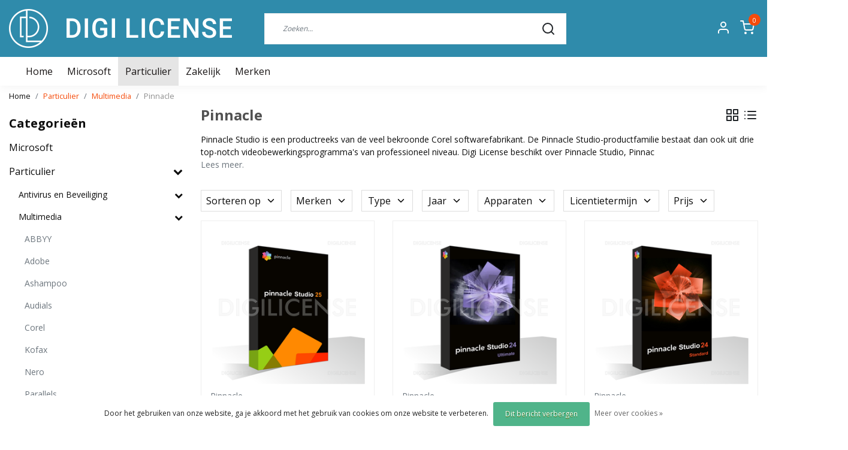

--- FILE ---
content_type: text/html;charset=utf-8
request_url: https://www.digilicense.com/nl/particulier/multimedia/pinnacle/
body_size: 18798
content:
<!DOCTYPE html>
<html lang="nl">
<head>
  <!--
    Dynamic Theme
    Theme by InStijl Media
    https://www.instijlmedia.nl
    
    If you are interested in our special offers or some customizaton, please contact us at support@instijlmedia.nl.
    -->
  <title>Pinnacle Studio kopen - Digi License</title>
  <meta name="description" content="De productfamilie van Pinnacle Studio bestaat uit drie eersteklas videobewerkingsprogramma&#039;s op professioneel niveau. Bekijk ze bij Digi License!" />
  <meta name="keywords" content="Pinnacle" />
  <meta http-equiv="X-UA-Compatible" content="IE=Edge">
  <meta name="viewport" content="width=device-width">
  <meta name="apple-mobile-web-app-capable" content="yes">
  <meta name="apple-mobile-web-app-status-bar-style" content="black">
  <link rel="shortcut icon" href="https://cdn.webshopapp.com/shops/332813/themes/180001/v/1308755/assets/favicon.ico?20220706144447" type="image/x-icon" />
  <meta property="og:title" content="Pinnacle Studio kopen - Digi License">
  <meta property="og:type" content="website">
  <meta property="og:description" content="De productfamilie van Pinnacle Studio bestaat uit drie eersteklas videobewerkingsprogramma&#039;s op professioneel niveau. Bekijk ze bij Digi License!">
  <meta property="og:site_name" content="Digi License">
  <meta property="og:url" content="https://www.digilicense.com/">
    <meta property="og:image" content="https://cdn.webshopapp.com/shops/332813/themes/180001/v/1308759/assets/img-logo.png?20220707101559">
  <meta property="og:image:width" content="200px" />
  <meta property="og:image:height" content="200px" />
  	<link rel="preconnect" href="//ajax.googleapis.com">
	<link rel="preconnect" href="//cdn.webshopapp.com/">
	<link rel="preconnect" href="//cdn.webshopapp.com/">	
	<link rel="preconnect" href="//fonts.googleapis.com">
	<link rel="preconnect" href="//fonts.gstatic.com" crossorigin>
  <link rel="dns-prefetch" href="//ajax.googleapis.com">
	<link rel="dns-prefetch" href="//cdn.webshopapp.com/">
	<link rel="dns-prefetch" href="//cdn.webshopapp.com/">	
	<link rel="dns-prefetch" href="//fonts.googleapis.com">
	<link rel="dns-prefetch" href="//fonts.gstatic.com" crossorigin>
  <!-- Theme fonts -->
  <link href="//fonts.googleapis.com/css?family=Open%20Sans:400,300,600,700" rel="preload" as="style">
    <link href="//fonts.googleapis.com/css?family=Open%20Sans:400,300,600,700" rel="stylesheet">
	<!-- Theme CSS -->
  <link rel="stylesheet" href="https://cdn.webshopapp.com/shops/332813/themes/180001/assets/css-bootstrap.css?20241127165339" />
  <link rel="stylesheet" href="https://cdn.webshopapp.com/shops/332813/themes/180001/assets/css-owl-carousel.css?20241127165339" />
    <link rel="stylesheet" href="https://cdn.webshopapp.com/shops/332813/themes/180001/assets/style.css?20241127165339" />
    <link rel="stylesheet" href="https://cdn.webshopapp.com/shops/332813/themes/180001/assets/settings.css?20241127165339" />
  <script src="https://cdn.webshopapp.com/shops/332813/themes/180001/assets/js-jquery.js?20241127165339"></script>
  <!-- Google Tag Manager -->
      <meta charset="utf-8"/>
<!-- [START] 'blocks/head.rain' -->
<!--

  (c) 2008-2026 Lightspeed Netherlands B.V.
  http://www.lightspeedhq.com
  Generated: 22-01-2026 @ 20:47:32

-->
<link rel="canonical" href="https://www.digilicense.com/nl/particulier/multimedia/pinnacle/"/>
<link rel="alternate" href="https://www.digilicense.com/nl/index.rss" type="application/rss+xml" title="Nieuwe producten"/>
<link href="https://cdn.webshopapp.com/assets/cookielaw.css?2025-02-20" rel="stylesheet" type="text/css"/>
<meta name="robots" content="noodp,noydir"/>
<meta name="google-site-verification" content=""/>
<meta property="og:url" content="https://www.digilicense.com/nl/particulier/multimedia/pinnacle/?source=facebook"/>
<meta property="og:site_name" content="Digi License"/>
<meta property="og:title" content="Pinnacle Studio kopen - Digi License"/>
<meta property="og:description" content="De productfamilie van Pinnacle Studio bestaat uit drie eersteklas videobewerkingsprogramma&#039;s op professioneel niveau. Bekijk ze bij Digi License!"/>
<script>
window.dataLayer = window.dataLayer || [];
</script>
<script>
!function(e,t,a,n,g){e[n]=e[n]||[],e[n].push({"gtm.start":(new Date).getTime(),event:"gtm.js"});var m=t.getElementsByTagName(a)[0],r=t.createElement(a);r.async=!0,r.src="https://www.googletagmanager.com/gtm.js?id=GTM-PZKRQZV",m.parentNode.insertBefore(r,m)}(window,document,"script","dataLayer");
</script>
<script src="https://www.googletagmanager.com/gtag/js?id=G-5F8244CL6W"></script>
<script>
 window.dataLayer = window.dataLayer || [];
    function gtag(){dataLayer.push(arguments);}
    gtag('js', new Date());

    gtag('config', 'G-5F8244CL6W');
</script>
<script src="https://pricepercustomer.cmdcbv.app/public/js/pricePerCustomer-332813.js?v=0&a=pricepercustomer"></script>
<!--[if lt IE 9]>
<script src="https://cdn.webshopapp.com/assets/html5shiv.js?2025-02-20"></script>
<![endif]-->
<!-- [END] 'blocks/head.rain' -->
</head>
  
<body class="body osx webkit">
    <div id="wrapper" class="wrapper">
    <!-- Template -->
        
<header id="header" class="header-white nav-theme sticky-top">
    <div class="header-inner bg-header text-header">
    <div class="container-ism">
      <div class="row">
                <div class="col-6 col-lg-4 pr-0 order-xl-1">
          <div class="logo d-flex  justify-content-start align-items-center h-100">
            <a href="" title="" onclick="mobileNav($(this));return false;" id="resNavOpener" class="link link-menu text-center text-header mr-2 d-xl-none d-block" data-target="#overlayNavigation">
              <div class="menu-icon">
              <span class="fa fa-bars" data-feather="menu" aria-hidden="true"></span>
              </div>
            </a>
            <a href="https://www.digilicense.com/nl/" title="Digi License">
              <img src="https://cdn.webshopapp.com/shops/332813/themes/180001/v/1308759/assets/img-logo.png?20220707101559" alt="Digi License" class="img-logo img-fluid">
            </a>
          </div>
        </div>
        <div class="col-1 col-lg-5 w-100 d-lg-block d-none justify-content-center align-self-center order-xl-2">
                    <div id="search">
            <form role="search" action="https://www.digilicense.com/nl/search/" method="get" id="formSearch" class="d-md-block d-none position-relative"  data-search-type="desktop">
               <div class="search-theme white input-group-append btn-squared align-items-center">
                  <input type="search" class="form-control border-squared-right border-0 py-3 h-auto focus-0" autocomplete="off" placeholder="Zoeken..." value="" name="q" id="search-input" data-device="desktop">
                  <a href="" class="btn btn-theme border-squared-left mb-0 p-0 px-3" type="submit" title="Zoeken" onclick="$('#formSearch').submit();">
                    <i class="fa fa-search" data-feather="search"></i>
                  </a>
               </div>
              <div class="autocomplete hide">
                                  <div class="search-title-box text-body all text-center py-2 px-3">
                    <span>Alle categorieën <i><em>(0)</em></i></span>
                 </div>
                <div class="products products-livesearch row px-3 mb-3 clearfix"></div>
                <div class="notfound hide p-3">Geen producten gevonden...</div>
                <div class="more px-3 mb-3 clear">
                  <a class="btn btn-secondary btn-sm result-btn livesearch" href="https://www.digilicense.com/nl/search/">
                    <span>Bekijk alle resultaten</span>
                  </a>
                </div>
              </div>
            </form>
          </div>
                            </div>
        <div class="col-6 col-lg-3 order-3">
          <div class="d-inline-block h-100 float-right">
                        <div class="header-search d-lg-none d-inline-block h-100">
              <button class="btn-search btn-nav border-0 p-0 m-0 h-100 bg-header text-header focus-0" onclick="mobileNav($(this));return false;" data-target="#overlaySearch">
                <i class="fa fa-lg fa-search" aria-hidden="true" data-feather="search"></i>
              </button>
            </div>
                        <div class="header-user header-languages d-none h-100">
              <div class="dropdown">
                <button class="btn-user btn-nav border-0 p-0 m-0 h-100 text-header focus-0" onclick="mobileNav($(this));return false;" data-target="#overlayUser">
                        							                  	<span class="flag flag-nl"></span>
                  	      						      							      						      							      						      							      						      							      						      							      						      							      						                </button>
            	</div>
            </div>
                        <div class="header-user d-inline-block h-100">
              <button class="btn-user btn-nav border-0 p-0 m-0 h-100 text-header focus-0" onclick="mobileNav($(this));return false;" data-target="#overlayUser">
                <i class="fa fa-lg fa-user-o" aria-hidden="true" data-feather="user"></i>
              </button>
            </div>
                        <div class="header-cart d-inline-block h-100">
              <button class="btn-user btn-nav border-0 p-0 m-0 h-100 text-header focus-0 position-relative" onclick="mobileNav($(this));return false;" data-target="#overlayCart">
                <i class="fa fa-lg fa-shopping-cart" aria-hidden="true" data-feather="shopping-cart"></i>
                <span class="cart-count">0</span>
              </button>
            </div>
          </div>
        </div>

      </div>
    </div>
  </div>
            <nav id="megamenu" class="navbar navbar-expand-lg bg-navbar text-navbar py-0 d-xl-block d-none">
  <div class="container-ism">
    <div class="ism-mainnav">
      <ul class="nav mr-auto">
                <li class="nav-item item  categories">
          <a href="https://www.digilicense.com/nl/" title="Home" class="nav-link">
            <span>Home</span>
          </a>
        </li>
                                  <li class="nav-item item  categories">
            <a href="https://www.digilicense.com/nl/microsoft/" class="nav-link">Microsoft</a>
                    	</li>
                          <li class="nav-item item  active categories">
            <a href="https://www.digilicense.com/nl/particulier/" class="nav-link">Particulier</a>
                                    <div class="subnav ism-megamenu">
                            	                            <div class="container-ism d-flex position-relative">                                  <ul class="subnav-col list-unstyled m-0">
                                          <li class="subitem">
                        <a href="https://www.digilicense.com/nl/particulier/antivirus-en-beveiliging/" title="Antivirus en Beveiliging">Antivirus en Beveiliging</a>
                                                <ul class="subsubnav list-unstyled p-0 m-0">
                                                     <li class="subsubitem active">
                    <a href="https://www.digilicense.com/nl/particulier/antivirus-en-beveiliging/malwarebytes/" title="Malwarebytes">Malwarebytes</a></li>
                                                     <li class="subsubitem">
                    <a href="https://www.digilicense.com/nl/particulier/antivirus-en-beveiliging/avast/" title="Avast">Avast</a></li>
                                                     <li class="subsubitem">
                    <a href="https://www.digilicense.com/nl/particulier/antivirus-en-beveiliging/kaspersky/" title="Kaspersky">Kaspersky</a></li>
                                                     <li class="subsubitem">
                    <a href="https://www.digilicense.com/nl/particulier/antivirus-en-beveiliging/mcafee/" title="McAfee">McAfee</a></li>
                                                     <li class="subsubitem">
                    <a href="https://www.digilicense.com/nl/particulier/antivirus-en-beveiliging/norton/" title="Norton">Norton</a></li>
                                                     <li class="subsubitem">
                    <a href="https://www.digilicense.com/nl/particulier/antivirus-en-beveiliging/bitdefender/" title="Bitdefender">Bitdefender</a></li>
                                                                              <li class="subsubitem">
                            <a href="https://www.digilicense.com/nl/particulier/antivirus-en-beveiliging/" title="Antivirus en Beveiliging" class="btn-link">Bekijk alles</a>
                          </li>
                                                  </ul>
                                              </li>
                                          <li class="subitem active">
                        <a href="https://www.digilicense.com/nl/particulier/multimedia/" title="Multimedia">Multimedia</a>
                                                <ul class="subsubnav list-unstyled p-0 m-0">
                                                     <li class="subsubitem active">
                    <a href="https://www.digilicense.com/nl/particulier/multimedia/abbyy/" title="ABBYY">ABBYY</a></li>
                                                     <li class="subsubitem">
                    <a href="https://www.digilicense.com/nl/particulier/multimedia/adobe/" title="Adobe">Adobe</a></li>
                                                     <li class="subsubitem">
                    <a href="https://www.digilicense.com/nl/particulier/multimedia/ashampoo/" title="Ashampoo">Ashampoo</a></li>
                                                     <li class="subsubitem">
                    <a href="https://www.digilicense.com/nl/particulier/multimedia/audials/" title="Audials">Audials</a></li>
                                                     <li class="subsubitem">
                    <a href="https://www.digilicense.com/nl/particulier/multimedia/corel/" title="Corel">Corel</a></li>
                                                     <li class="subsubitem">
                    <a href="https://www.digilicense.com/nl/particulier/multimedia/kofax/" title="Kofax">Kofax</a></li>
                                                                              <li class="subsubitem active">
                            <a href="https://www.digilicense.com/nl/particulier/multimedia/" title="Multimedia" class="btn-link">Bekijk alles</a>
                          </li>
                                                  </ul>
                                              </li>
                                      </ul>
                                  <ul class="subnav-col list-unstyled m-0">
                                          <li class="subitem">
                        <a href="https://www.digilicense.com/nl/particulier/backup-en-onderhoud/" title="Backup en Onderhoud">Backup en Onderhoud</a>
                                                <ul class="subsubnav list-unstyled p-0 m-0">
                                                     <li class="subsubitem active">
                    <a href="https://www.digilicense.com/nl/particulier/backup-en-onderhoud/acronis/" title="Acronis">Acronis</a></li>
                                                     <li class="subsubitem">
                    <a href="https://www.digilicense.com/nl/particulier/backup-en-onderhoud/ashampoo/" title="Ashampoo">Ashampoo</a></li>
                                                     <li class="subsubitem">
                    <a href="https://www.digilicense.com/nl/particulier/backup-en-onderhoud/avg/" title="AVG">AVG</a></li>
                                                                            </ul>
                                              </li>
                                          <li class="subitem">
                        <a href="https://www.digilicense.com/nl/particulier/besturingssystemen/" title="Besturingssystemen">Besturingssystemen</a>
                                                <ul class="subsubnav list-unstyled p-0 m-0">
                                                     <li class="subsubitem active">
                    <a href="https://www.digilicense.com/nl/particulier/besturingssystemen/microsoft-windows/" title="Microsoft Windows">Microsoft Windows</a></li>
                                                                            </ul>
                                              </li>
                                      </ul>
                                  <ul class="subnav-col list-unstyled m-0">
                                          <li class="subitem">
                        <a href="https://www.digilicense.com/nl/particulier/office/" title="Office">Office</a>
                                                <ul class="subsubnav list-unstyled p-0 m-0">
                                                     <li class="subsubitem active">
                    <a href="https://www.digilicense.com/nl/particulier/office/microsoft-office/" title="Microsoft Office">Microsoft Office</a></li>
                                                     <li class="subsubitem">
                    <a href="https://www.digilicense.com/nl/particulier/office/office-365/" title="Office 365">Office 365</a></li>
                                                     <li class="subsubitem">
                    <a href="https://www.digilicense.com/nl/particulier/office/mindmanager/" title="MindManager">MindManager</a></li>
                                                     <li class="subsubitem">
                    <a href="https://www.digilicense.com/nl/particulier/office/winzip/" title="WinZip">WinZip</a></li>
                                                                            </ul>
                                              </li>
                                          <li class="subitem">
                        <a href="https://www.digilicense.com/nl/particulier/antivirus-beveiliging/" title="Antivirus &amp; Beveiliging">Antivirus &amp; Beveiliging</a>
                                                <ul class="subsubnav list-unstyled p-0 m-0">
                                                     <li class="subsubitem active">
                    <a href="https://www.digilicense.com/nl/particulier/antivirus-beveiliging/eset/" title="ESET">ESET</a></li>
                                                     <li class="subsubitem">
                    <a href="https://www.digilicense.com/nl/particulier/antivirus-beveiliging/acronis/" title="Acronis">Acronis</a></li>
                                                     <li class="subsubitem">
                    <a href="https://www.digilicense.com/nl/particulier/antivirus-beveiliging/bitdefender/" title="Bitdefender">Bitdefender</a></li>
                                                     <li class="subsubitem">
                    <a href="https://www.digilicense.com/nl/particulier/antivirus-beveiliging/f-secure/" title="F-Secure">F-Secure</a></li>
                                                     <li class="subsubitem">
                    <a href="https://www.digilicense.com/nl/particulier/antivirus-beveiliging/mcafee/" title="McAfee">McAfee</a></li>
                                                     <li class="subsubitem">
                    <a href="https://www.digilicense.com/nl/particulier/antivirus-beveiliging/nordvpn/" title="NordVPN">NordVPN</a></li>
                                                                              <li class="subsubitem">
                            <a href="https://www.digilicense.com/nl/particulier/antivirus-beveiliging/" title="Antivirus &amp; Beveiliging" class="btn-link">Bekijk alles</a>
                          </li>
                                                  </ul>
                                              </li>
                                      </ul>
                              	                <div class="menu-close">
                  <a href=" " title="" onclick="closeMenu();return false;">
                  	<i class="fa fa-close close" data-feather="x"></i>
                  </a>
                </div>
              	            	</div>            </div>
                    	</li>
                          <li class="nav-item item  categories">
            <a href="https://www.digilicense.com/nl/zakelijk/" class="nav-link">Zakelijk</a>
                                    <div class="subnav ism-megamenu">
                            	                            <div class="container-ism d-flex position-relative">                                  <ul class="subnav-col list-unstyled m-0">
                                          <li class="subitem">
                        <a href="https://www.digilicense.com/nl/zakelijk/office/" title="Office">Office</a>
                                                <ul class="subsubnav list-unstyled p-0 m-0">
                                                     <li class="subsubitem active">
                    <a href="https://www.digilicense.com/nl/zakelijk/office/microsoft-office/" title="Microsoft Office">Microsoft Office</a></li>
                                                     <li class="subsubitem">
                    <a href="https://www.digilicense.com/nl/zakelijk/office/microsoft-access/" title="Microsoft Access">Microsoft Access</a></li>
                                                     <li class="subsubitem">
                    <a href="https://www.digilicense.com/nl/zakelijk/office/microsoft-excel/" title="Microsoft Excel">Microsoft Excel</a></li>
                                                     <li class="subsubitem">
                    <a href="https://www.digilicense.com/nl/zakelijk/office/microsoft-outlook/" title="Microsoft Outlook">Microsoft Outlook</a></li>
                                                     <li class="subsubitem">
                    <a href="https://www.digilicense.com/nl/zakelijk/office/microsoft-project/" title="Microsoft Project">Microsoft Project</a></li>
                                                     <li class="subsubitem">
                    <a href="https://www.digilicense.com/nl/zakelijk/office/microsoft-visio/" title="Microsoft Visio">Microsoft Visio</a></li>
                                                                              <li class="subsubitem">
                            <a href="https://www.digilicense.com/nl/zakelijk/office/" title="Office" class="btn-link">Bekijk alles</a>
                          </li>
                                                  </ul>
                                              </li>
                                          <li class="subitem">
                        <a href="https://www.digilicense.com/nl/zakelijk/server/" title="Server">Server</a>
                                                <ul class="subsubnav list-unstyled p-0 m-0">
                                                     <li class="subsubitem active">
                    <a href="https://www.digilicense.com/nl/zakelijk/server/windows-server/" title="Windows Server">Windows Server</a></li>
                                                     <li class="subsubitem">
                    <a href="https://www.digilicense.com/nl/zakelijk/server/microsoft-exchange-server/" title="Microsoft Exchange Server">Microsoft Exchange Server</a></li>
                                                     <li class="subsubitem">
                    <a href="https://www.digilicense.com/nl/zakelijk/server/microsoft-sql-server/" title="Microsoft SQL Server">Microsoft SQL Server</a></li>
                                                                            </ul>
                                              </li>
                                      </ul>
                                  <ul class="subnav-col list-unstyled m-0">
                                          <li class="subitem">
                        <a href="https://www.digilicense.com/nl/zakelijk/ontwikkeling/" title="Ontwikkeling">Ontwikkeling</a>
                                                <ul class="subsubnav list-unstyled p-0 m-0">
                                                     <li class="subsubitem active">
                    <a href="https://www.digilicense.com/nl/zakelijk/ontwikkeling/visual-studio/" title="Visual Studio">Visual Studio</a></li>
                                                                            </ul>
                                              </li>
                                          <li class="subitem">
                        <a href="https://www.digilicense.com/nl/zakelijk/remote-desktop-services/" title="Remote Desktop Services">Remote Desktop Services</a>
                                                <ul class="subsubnav list-unstyled p-0 m-0">
                                                     <li class="subsubitem active">
                    <a href="https://www.digilicense.com/nl/zakelijk/remote-desktop-services/user-cals/" title="User CALs">User CALs</a></li>
                                                     <li class="subsubitem">
                    <a href="https://www.digilicense.com/nl/zakelijk/remote-desktop-services/device-cals/" title="Device CALs">Device CALs</a></li>
                                                                            </ul>
                                              </li>
                                      </ul>
                                  <ul class="subnav-col list-unstyled m-0">
                                          <li class="subitem">
                        <a href="https://www.digilicense.com/nl/zakelijk/besturingssystemen/" title="Besturingssystemen">Besturingssystemen</a>
                                                <ul class="subsubnav list-unstyled p-0 m-0">
                                                     <li class="subsubitem active">
                    <a href="https://www.digilicense.com/nl/zakelijk/besturingssystemen/microsoft-windows/" title="Microsoft Windows">Microsoft Windows</a></li>
                                                                            </ul>
                                              </li>
                                          <li class="subitem">
                        <a href="https://www.digilicense.com/nl/zakelijk/multimedia/" title="Multimedia ">Multimedia </a>
                                                <ul class="subsubnav list-unstyled p-0 m-0">
                                                     <li class="subsubitem active">
                    <a href="https://www.digilicense.com/nl/zakelijk/multimedia/abbyy/" title="ABBYY">ABBYY</a></li>
                                                                            </ul>
                                              </li>
                                      </ul>
                                  <ul class="subnav-col list-unstyled m-0">
                                          <li class="subitem">
                        <a href="https://www.digilicense.com/nl/zakelijk/antivirus-beveiliging/" title="Antivirus &amp; Beveiliging">Antivirus &amp; Beveiliging</a>
                                                <ul class="subsubnav list-unstyled p-0 m-0">
                                                     <li class="subsubitem active">
                    <a href="https://www.digilicense.com/nl/zakelijk/antivirus-beveiliging/bitdefender/" title="Bitdefender">Bitdefender</a></li>
                                                                            </ul>
                                              </li>
                                          <li class="subitem">
                        <a href="https://www.digilicense.com/nl/zakelijk/windows/" title="Windows">Windows</a>
                                                <ul class="subsubnav list-unstyled p-0 m-0">
                                                     <li class="subsubitem active">
                    <a href="https://www.digilicense.com/nl/zakelijk/windows/microsoft-windows/" title="Microsoft Windows">Microsoft Windows</a></li>
                                                                            </ul>
                                              </li>
                                      </ul>
                              	                <div class="menu-close">
                  <a href=" " title="" onclick="closeMenu();return false;">
                  	<i class="fa fa-close close" data-feather="x"></i>
                  </a>
                </div>
              	            	</div>            </div>
                    	</li>
                        <li class="nav-item item ">
          <a href="https://www.digilicense.com/nl/blogs/blog/" title="Blog" class="nav-link">Blog</a>
          <div class="subnav ism-dropdown">
                        <ul class="subnav-col list-unstyled m-0">
              <li class="subitem">
                <a href="https://www.digilicense.com/nl/blogs/blog/ontdek-ashampoo-video-optimizer-pro-2/" title="Ontdek Ashampoo Video Optimizer Pro 2!">Ontdek Ashampoo Video Optimizer Pro 2!</a>
              </li>
            </ul>
                        <ul class="subnav-col list-unstyled m-0">
              <li class="subitem">
                <a href="https://www.digilicense.com/nl/blogs/blog/ashampoo-3d-cad-architecture-11-vs-ashampoo-3d-cad/" title="Ashampoo 3D CAD Architecture 11 vs Ashampoo 3D CAD Professional 11">Ashampoo 3D CAD Architecture 11 vs Ashampoo 3D CAD Professional 11</a>
              </li>
            </ul>
                        <ul class="subnav-col list-unstyled m-0">
              <li class="subitem">
                <a href="https://www.digilicense.com/nl/blogs/blog/complete-bescherming-voor-thuisgebruikers-met-eset/" title="Complete bescherming voor thuisgebruikers met ESET Home Security">Complete bescherming voor thuisgebruikers met ESET Home Security</a>
              </li>
            </ul>
                        <ul class="subnav-col list-unstyled m-0">
              <li class="subitem">
                <a href="https://www.digilicense.com/nl/blogs/blog/houd-uw-pc-snel-en-veilig-met-actuele-computerdriv/" title="Houd uw PC snel en veilig met actuele computerdrivers">Houd uw PC snel en veilig met actuele computerdrivers</a>
              </li>
            </ul>
                        <ul class="subnav-col list-unstyled m-0">
              <li class="subitem">
                <a href="https://www.digilicense.com/nl/blogs/blog/coreldraw-2024/" title="CorelDRAW 2024">CorelDRAW 2024</a>
              </li>
            </ul>
                        </div>
        </li>
                        <li class="nav-item item ">
          <a href="https://www.digilicense.com/nl/brands/" title="Merken" class="nav-link">Merken</a>
        </li>
              </ul>
    </div>
  </div>
</nav>      </header>    	<div class="ism-messages">
      	    	</div>
          																					<section class="main main-pages">
    	<div class="container-ism">  <nav class="d-inline-block" aria-label="breadcrumb">
    <ol class="breadcrumb bg-transparent d-flex px-0 py-2 mb-0">
      <li class="breadcrumb-item small"><a href="https://www.digilicense.com/nl/" title="Home" class="text-body">Home</a></li>
            <li class="breadcrumb-item small"><a href="https://www.digilicense.com/nl/particulier/" title="Particulier" class="">Particulier</a></li>
            <li class="breadcrumb-item small"><a href="https://www.digilicense.com/nl/particulier/multimedia/" title="Multimedia" class="">Multimedia</a></li>
            <li class="breadcrumb-item small active"><a href="https://www.digilicense.com/nl/particulier/multimedia/pinnacle/" title="Pinnacle" class="text-theme">Pinnacle</a></li>
          </ol>
  </nav>
</div>  	<div class="container-ism">
    <div class="row">
            <div class="col-xl-3 col-12 d-xl-block d-none">
        <div id="sidebar" class="">
  <div class="sidebar-inner">
     
    <div class="widget widget-categories">
      <div class="title-box mt-3 h5 d-block overflow-hidden w-100">
        <div class="text-body text-decoration-none d-flex">
          <strong class="flex-grow-1 text-truncate">Categorieën</strong>
        </div>
      </div>
      <div class="content-box">
        <ul id="sidecategories" class="categories nav flex-column overflow-hidden">
                                                  <li class="nav-item nav-category w-100">
            <div class="d-flex align-items-center">
              <a href="https://www.digilicense.com/nl/microsoft/" title="" class="nav-link px-0 text-body flex-grow-1 w-100 text-truncate">
                <span class="text-body text-truncate">Microsoft</span>
              </a>
                          </div>
                      </li>
                                                            <li class="nav-item nav-category w-100 active">
            <div class="d-flex align-items-center">
              <a href="https://www.digilicense.com/nl/particulier/" title="" class="nav-link px-0 text-body flex-grow-1 w-100 text-truncate">
                <span class="text-body text-truncate">Particulier</span>
              </a>
                            <div class="icon-down text-right">
                <a href="https://www.digilicense.com/nl/particulier/" title="" class="text-body collapsed" data-toggle="collapse" data-target="#category-11287807" aria-expanded="false" aria-controls="category-11287807"><i class="fa fa-chevron-down"></i></a>
              </div>
                          </div>
                        <div id="category-11287807" class="collapse multi-collapse show" data-parent="#sidecategories">
              <ul class="nav flex-column overflow-hidden">
                                <li class="nav-item nav-category w-100">
                  <div class="d-flex align-items-center">
                    <a href="https://www.digilicense.com/nl/particulier/antivirus-en-beveiliging/" title="Antivirus en Beveiliging" class="nav-link flex-grow-1 w-100 text-truncate">
                      <span class="text-body text-truncate">Antivirus en Beveiliging</span>
                    </a>
                                        <div class="icon-down text-right">
                      <a href="https://www.digilicense.com/nl/particulier/antivirus-en-beveiliging/" title="Antivirus en Beveiliging" class="text-body collapsed" data-toggle="collapse" data-target="#subcategory-11287808" aria-expanded="false" aria-controls="subcategory-11287808"><i class="fa fa-chevron-down"></i></a>
                    </div>
                                      </div>
                                    <div id="subcategory-11287808" class="subsubcategory collapse multi-collapse" data-parent="#category-11287807">
                    <ul class="nav flex-column overflow-hidden">
                                            <li class="nav-item nav-category w-100">
                        <div class="d-flex align-items-center">
                          <a href="https://www.digilicense.com/nl/particulier/antivirus-en-beveiliging/malwarebytes/" title="Malwarebytes" class="nav-link d-flex w-100 text-truncate">
                            <span class="text-muted flex-grow-1 text-truncate">Malwarebytes</span>
                          </a>
                                                  </div>
                                              </li>
                                            <li class="nav-item nav-category w-100">
                        <div class="d-flex align-items-center">
                          <a href="https://www.digilicense.com/nl/particulier/antivirus-en-beveiliging/avast/" title="Avast" class="nav-link d-flex w-100 text-truncate">
                            <span class="text-muted flex-grow-1 text-truncate">Avast</span>
                          </a>
                                                  </div>
                                              </li>
                                            <li class="nav-item nav-category w-100">
                        <div class="d-flex align-items-center">
                          <a href="https://www.digilicense.com/nl/particulier/antivirus-en-beveiliging/kaspersky/" title="Kaspersky" class="nav-link d-flex w-100 text-truncate">
                            <span class="text-muted flex-grow-1 text-truncate">Kaspersky</span>
                          </a>
                                                  </div>
                                              </li>
                                            <li class="nav-item nav-category w-100">
                        <div class="d-flex align-items-center">
                          <a href="https://www.digilicense.com/nl/particulier/antivirus-en-beveiliging/mcafee/" title="McAfee" class="nav-link d-flex w-100 text-truncate">
                            <span class="text-muted flex-grow-1 text-truncate">McAfee</span>
                          </a>
                                                  </div>
                                              </li>
                                            <li class="nav-item nav-category w-100">
                        <div class="d-flex align-items-center">
                          <a href="https://www.digilicense.com/nl/particulier/antivirus-en-beveiliging/norton/" title="Norton" class="nav-link d-flex w-100 text-truncate">
                            <span class="text-muted flex-grow-1 text-truncate">Norton</span>
                          </a>
                                                  </div>
                                              </li>
                                            <li class="nav-item nav-category w-100">
                        <div class="d-flex align-items-center">
                          <a href="https://www.digilicense.com/nl/particulier/antivirus-en-beveiliging/bitdefender/" title="Bitdefender" class="nav-link d-flex w-100 text-truncate">
                            <span class="text-muted flex-grow-1 text-truncate">Bitdefender</span>
                          </a>
                                                  </div>
                                              </li>
                                            <li class="nav-item nav-category w-100">
                        <div class="d-flex align-items-center">
                          <a href="https://www.digilicense.com/nl/particulier/antivirus-en-beveiliging/avg/" title="AVG" class="nav-link d-flex w-100 text-truncate">
                            <span class="text-muted flex-grow-1 text-truncate">AVG</span>
                          </a>
                                                  </div>
                                              </li>
                                            <li class="nav-item nav-category w-100">
                        <div class="d-flex align-items-center">
                          <a href="https://www.digilicense.com/nl/particulier/antivirus-en-beveiliging/eset/" title="ESET" class="nav-link d-flex w-100 text-truncate">
                            <span class="text-muted flex-grow-1 text-truncate">ESET</span>
                          </a>
                                                  </div>
                                              </li>
                                            <li class="nav-item nav-category w-100">
                        <div class="d-flex align-items-center">
                          <a href="https://www.digilicense.com/nl/particulier/antivirus-en-beveiliging/f-secure/" title="F-Secure" class="nav-link d-flex w-100 text-truncate">
                            <span class="text-muted flex-grow-1 text-truncate">F-Secure</span>
                          </a>
                                                  </div>
                                              </li>
                                            <li class="nav-item nav-category w-100">
                        <div class="d-flex align-items-center">
                          <a href="https://www.digilicense.com/nl/particulier/antivirus-en-beveiliging/g-data/" title="G Data" class="nav-link d-flex w-100 text-truncate">
                            <span class="text-muted flex-grow-1 text-truncate">G Data</span>
                          </a>
                                                  </div>
                                              </li>
                                            <li class="nav-item nav-category w-100">
                        <div class="d-flex align-items-center">
                          <a href="https://www.digilicense.com/nl/particulier/antivirus-en-beveiliging/panda-security/" title="Panda Security" class="nav-link d-flex w-100 text-truncate">
                            <span class="text-muted flex-grow-1 text-truncate">Panda Security</span>
                          </a>
                                                  </div>
                                              </li>
                                            <li class="nav-item nav-category w-100">
                        <div class="d-flex align-items-center">
                          <a href="https://www.digilicense.com/nl/particulier/antivirus-en-beveiliging/trend-micro/" title="Trend Micro" class="nav-link d-flex w-100 text-truncate">
                            <span class="text-muted flex-grow-1 text-truncate">Trend Micro</span>
                          </a>
                                                  </div>
                                              </li>
                                            <li class="nav-item nav-category w-100">
                        <div class="d-flex align-items-center">
                          <a href="https://www.digilicense.com/nl/particulier/antivirus-en-beveiliging/watchdog/" title="Watchdog" class="nav-link d-flex w-100 text-truncate">
                            <span class="text-muted flex-grow-1 text-truncate">Watchdog</span>
                          </a>
                                                  </div>
                                              </li>
                                            <li class="nav-item nav-category w-100">
                        <div class="d-flex align-items-center">
                          <a href="https://www.digilicense.com/nl/particulier/antivirus-en-beveiliging/steganos/" title="Steganos" class="nav-link d-flex w-100 text-truncate">
                            <span class="text-muted flex-grow-1 text-truncate">Steganos</span>
                          </a>
                                                  </div>
                                              </li>
                                            <li class="nav-item nav-category w-100">
                        <div class="d-flex align-items-center">
                          <a href="https://www.digilicense.com/nl/particulier/antivirus-en-beveiliging/ashampoo/" title="Ashampoo" class="nav-link d-flex w-100 text-truncate">
                            <span class="text-muted flex-grow-1 text-truncate">Ashampoo</span>
                          </a>
                                                  </div>
                                              </li>
                                            <li class="nav-item nav-category w-100">
                        <div class="d-flex align-items-center">
                          <a href="https://www.digilicense.com/nl/particulier/antivirus-en-beveiliging/acronis/" title="Acronis" class="nav-link d-flex w-100 text-truncate">
                            <span class="text-muted flex-grow-1 text-truncate">Acronis</span>
                          </a>
                                                  </div>
                                              </li>
                                          </ul>
                  </div>
                                </li>
                                <li class="nav-item nav-category w-100 active">
                  <div class="d-flex align-items-center">
                    <a href="https://www.digilicense.com/nl/particulier/multimedia/" title="Multimedia" class="nav-link flex-grow-1 w-100 text-truncate">
                      <span class="text-body text-truncate">Multimedia</span>
                    </a>
                                        <div class="icon-down text-right">
                      <a href="https://www.digilicense.com/nl/particulier/multimedia/" title="Multimedia" class="text-body collapsed" data-toggle="collapse" data-target="#subcategory-11287810" aria-expanded="false" aria-controls="subcategory-11287810"><i class="fa fa-chevron-down"></i></a>
                    </div>
                                      </div>
                                    <div id="subcategory-11287810" class="subsubcategory collapse multi-collapse show" data-parent="#category-11287807">
                    <ul class="nav flex-column overflow-hidden">
                                            <li class="nav-item nav-category w-100">
                        <div class="d-flex align-items-center">
                          <a href="https://www.digilicense.com/nl/particulier/multimedia/abbyy/" title="ABBYY" class="nav-link d-flex w-100 text-truncate">
                            <span class="text-muted flex-grow-1 text-truncate">ABBYY</span>
                          </a>
                                                  </div>
                                              </li>
                                            <li class="nav-item nav-category w-100">
                        <div class="d-flex align-items-center">
                          <a href="https://www.digilicense.com/nl/particulier/multimedia/adobe/" title="Adobe" class="nav-link d-flex w-100 text-truncate">
                            <span class="text-muted flex-grow-1 text-truncate">Adobe</span>
                          </a>
                                                  </div>
                                              </li>
                                            <li class="nav-item nav-category w-100">
                        <div class="d-flex align-items-center">
                          <a href="https://www.digilicense.com/nl/particulier/multimedia/ashampoo/" title="Ashampoo" class="nav-link d-flex w-100 text-truncate">
                            <span class="text-muted flex-grow-1 text-truncate">Ashampoo</span>
                          </a>
                                                  </div>
                                              </li>
                                            <li class="nav-item nav-category w-100">
                        <div class="d-flex align-items-center">
                          <a href="https://www.digilicense.com/nl/particulier/multimedia/audials/" title="Audials" class="nav-link d-flex w-100 text-truncate">
                            <span class="text-muted flex-grow-1 text-truncate">Audials</span>
                          </a>
                                                  </div>
                                              </li>
                                            <li class="nav-item nav-category w-100">
                        <div class="d-flex align-items-center">
                          <a href="https://www.digilicense.com/nl/particulier/multimedia/corel/" title="Corel" class="nav-link d-flex w-100 text-truncate">
                            <span class="text-muted flex-grow-1 text-truncate">Corel</span>
                          </a>
                                                  </div>
                                              </li>
                                            <li class="nav-item nav-category w-100">
                        <div class="d-flex align-items-center">
                          <a href="https://www.digilicense.com/nl/particulier/multimedia/kofax/" title="Kofax" class="nav-link d-flex w-100 text-truncate">
                            <span class="text-muted flex-grow-1 text-truncate">Kofax</span>
                          </a>
                                                  </div>
                                              </li>
                                            <li class="nav-item nav-category w-100">
                        <div class="d-flex align-items-center">
                          <a href="https://www.digilicense.com/nl/particulier/multimedia/nero/" title="Nero" class="nav-link d-flex w-100 text-truncate">
                            <span class="text-muted flex-grow-1 text-truncate">Nero</span>
                          </a>
                                                  </div>
                                              </li>
                                            <li class="nav-item nav-category w-100">
                        <div class="d-flex align-items-center">
                          <a href="https://www.digilicense.com/nl/particulier/multimedia/parallels/" title="Parallels" class="nav-link d-flex w-100 text-truncate">
                            <span class="text-muted flex-grow-1 text-truncate">Parallels</span>
                          </a>
                                                  </div>
                                              </li>
                                            <li class="nav-item nav-category w-100 active">
                        <div class="d-flex align-items-center">
                          <a href="https://www.digilicense.com/nl/particulier/multimedia/pinnacle/" title="Pinnacle" class="nav-link d-flex w-100 text-truncate">
                            <span class="text-muted flex-grow-1 text-truncate">Pinnacle</span>
                          </a>
                                                  </div>
                                              </li>
                                            <li class="nav-item nav-category w-100">
                        <div class="d-flex align-items-center">
                          <a href="https://www.digilicense.com/nl/particulier/multimedia/roxio/" title="Roxio" class="nav-link d-flex w-100 text-truncate">
                            <span class="text-muted flex-grow-1 text-truncate">Roxio</span>
                          </a>
                                                  </div>
                                              </li>
                                            <li class="nav-item nav-category w-100">
                        <div class="d-flex align-items-center">
                          <a href="https://www.digilicense.com/nl/particulier/multimedia/skylum/" title="Skylum" class="nav-link d-flex w-100 text-truncate">
                            <span class="text-muted flex-grow-1 text-truncate">Skylum</span>
                          </a>
                                                  </div>
                                              </li>
                                            <li class="nav-item nav-category w-100">
                        <div class="d-flex align-items-center">
                          <a href="https://www.digilicense.com/nl/particulier/multimedia/winzip/" title="WinZip" class="nav-link d-flex w-100 text-truncate">
                            <span class="text-muted flex-grow-1 text-truncate">WinZip</span>
                          </a>
                                                  </div>
                                              </li>
                                            <li class="nav-item nav-category w-100">
                        <div class="d-flex align-items-center">
                          <a href="https://www.digilicense.com/nl/particulier/multimedia/visual-studio/" title="Visual Studio" class="nav-link d-flex w-100 text-truncate">
                            <span class="text-muted flex-grow-1 text-truncate">Visual Studio</span>
                          </a>
                                                  </div>
                                              </li>
                                            <li class="nav-item nav-category w-100">
                        <div class="d-flex align-items-center">
                          <a href="https://www.digilicense.com/nl/particulier/multimedia/parellels/" title="Parellels" class="nav-link d-flex w-100 text-truncate">
                            <span class="text-muted flex-grow-1 text-truncate">Parellels</span>
                          </a>
                                                  </div>
                                              </li>
                                          </ul>
                  </div>
                                </li>
                                <li class="nav-item nav-category w-100">
                  <div class="d-flex align-items-center">
                    <a href="https://www.digilicense.com/nl/particulier/backup-en-onderhoud/" title="Backup en Onderhoud" class="nav-link flex-grow-1 w-100 text-truncate">
                      <span class="text-body text-truncate">Backup en Onderhoud</span>
                    </a>
                                        <div class="icon-down text-right">
                      <a href="https://www.digilicense.com/nl/particulier/backup-en-onderhoud/" title="Backup en Onderhoud" class="text-body collapsed" data-toggle="collapse" data-target="#subcategory-11287812" aria-expanded="false" aria-controls="subcategory-11287812"><i class="fa fa-chevron-down"></i></a>
                    </div>
                                      </div>
                                    <div id="subcategory-11287812" class="subsubcategory collapse multi-collapse" data-parent="#category-11287807">
                    <ul class="nav flex-column overflow-hidden">
                                            <li class="nav-item nav-category w-100">
                        <div class="d-flex align-items-center">
                          <a href="https://www.digilicense.com/nl/particulier/backup-en-onderhoud/acronis/" title="Acronis" class="nav-link d-flex w-100 text-truncate">
                            <span class="text-muted flex-grow-1 text-truncate">Acronis</span>
                          </a>
                                                  </div>
                                              </li>
                                            <li class="nav-item nav-category w-100">
                        <div class="d-flex align-items-center">
                          <a href="https://www.digilicense.com/nl/particulier/backup-en-onderhoud/ashampoo/" title="Ashampoo" class="nav-link d-flex w-100 text-truncate">
                            <span class="text-muted flex-grow-1 text-truncate">Ashampoo</span>
                          </a>
                                                  </div>
                                              </li>
                                            <li class="nav-item nav-category w-100">
                        <div class="d-flex align-items-center">
                          <a href="https://www.digilicense.com/nl/particulier/backup-en-onderhoud/avg/" title="AVG" class="nav-link d-flex w-100 text-truncate">
                            <span class="text-muted flex-grow-1 text-truncate">AVG</span>
                          </a>
                                                  </div>
                                              </li>
                                          </ul>
                  </div>
                                </li>
                                <li class="nav-item nav-category w-100">
                  <div class="d-flex align-items-center">
                    <a href="https://www.digilicense.com/nl/particulier/besturingssystemen/" title="Besturingssystemen" class="nav-link flex-grow-1 w-100 text-truncate">
                      <span class="text-body text-truncate">Besturingssystemen</span>
                    </a>
                                        <div class="icon-down text-right">
                      <a href="https://www.digilicense.com/nl/particulier/besturingssystemen/" title="Besturingssystemen" class="text-body collapsed" data-toggle="collapse" data-target="#subcategory-11287821" aria-expanded="false" aria-controls="subcategory-11287821"><i class="fa fa-chevron-down"></i></a>
                    </div>
                                      </div>
                                    <div id="subcategory-11287821" class="subsubcategory collapse multi-collapse" data-parent="#category-11287807">
                    <ul class="nav flex-column overflow-hidden">
                                            <li class="nav-item nav-category w-100">
                        <div class="d-flex align-items-center">
                          <a href="https://www.digilicense.com/nl/particulier/besturingssystemen/microsoft-windows/" title="Microsoft Windows" class="nav-link d-flex w-100 text-truncate">
                            <span class="text-muted flex-grow-1 text-truncate">Microsoft Windows</span>
                          </a>
                                                  </div>
                                              </li>
                                          </ul>
                  </div>
                                </li>
                                <li class="nav-item nav-category w-100">
                  <div class="d-flex align-items-center">
                    <a href="https://www.digilicense.com/nl/particulier/office/" title="Office" class="nav-link flex-grow-1 w-100 text-truncate">
                      <span class="text-body text-truncate">Office</span>
                    </a>
                                        <div class="icon-down text-right">
                      <a href="https://www.digilicense.com/nl/particulier/office/" title="Office" class="text-body collapsed" data-toggle="collapse" data-target="#subcategory-11287823" aria-expanded="false" aria-controls="subcategory-11287823"><i class="fa fa-chevron-down"></i></a>
                    </div>
                                      </div>
                                    <div id="subcategory-11287823" class="subsubcategory collapse multi-collapse" data-parent="#category-11287807">
                    <ul class="nav flex-column overflow-hidden">
                                            <li class="nav-item nav-category w-100">
                        <div class="d-flex align-items-center">
                          <a href="https://www.digilicense.com/nl/particulier/office/microsoft-office/" title="Microsoft Office" class="nav-link d-flex w-100 text-truncate">
                            <span class="text-muted flex-grow-1 text-truncate">Microsoft Office</span>
                          </a>
                                                  </div>
                                              </li>
                                            <li class="nav-item nav-category w-100">
                        <div class="d-flex align-items-center">
                          <a href="https://www.digilicense.com/nl/particulier/office/office-365/" title="Office 365" class="nav-link d-flex w-100 text-truncate">
                            <span class="text-muted flex-grow-1 text-truncate">Office 365</span>
                          </a>
                                                  </div>
                                              </li>
                                            <li class="nav-item nav-category w-100">
                        <div class="d-flex align-items-center">
                          <a href="https://www.digilicense.com/nl/particulier/office/mindmanager/" title="MindManager" class="nav-link d-flex w-100 text-truncate">
                            <span class="text-muted flex-grow-1 text-truncate">MindManager</span>
                          </a>
                                                  </div>
                                              </li>
                                            <li class="nav-item nav-category w-100">
                        <div class="d-flex align-items-center">
                          <a href="https://www.digilicense.com/nl/particulier/office/winzip/" title="WinZip" class="nav-link d-flex w-100 text-truncate">
                            <span class="text-muted flex-grow-1 text-truncate">WinZip</span>
                          </a>
                                                  </div>
                                              </li>
                                          </ul>
                  </div>
                                </li>
                                <li class="nav-item nav-category w-100">
                  <div class="d-flex align-items-center">
                    <a href="https://www.digilicense.com/nl/particulier/antivirus-beveiliging/" title="Antivirus &amp; Beveiliging" class="nav-link flex-grow-1 w-100 text-truncate">
                      <span class="text-body text-truncate">Antivirus &amp; Beveiliging</span>
                    </a>
                                        <div class="icon-down text-right">
                      <a href="https://www.digilicense.com/nl/particulier/antivirus-beveiliging/" title="Antivirus &amp; Beveiliging" class="text-body collapsed" data-toggle="collapse" data-target="#subcategory-12737617" aria-expanded="false" aria-controls="subcategory-12737617"><i class="fa fa-chevron-down"></i></a>
                    </div>
                                      </div>
                                    <div id="subcategory-12737617" class="subsubcategory collapse multi-collapse" data-parent="#category-11287807">
                    <ul class="nav flex-column overflow-hidden">
                                            <li class="nav-item nav-category w-100">
                        <div class="d-flex align-items-center">
                          <a href="https://www.digilicense.com/nl/particulier/antivirus-beveiliging/eset/" title="ESET" class="nav-link d-flex w-100 text-truncate">
                            <span class="text-muted flex-grow-1 text-truncate">ESET</span>
                          </a>
                                                  </div>
                                              </li>
                                            <li class="nav-item nav-category w-100">
                        <div class="d-flex align-items-center">
                          <a href="https://www.digilicense.com/nl/particulier/antivirus-beveiliging/acronis/" title="Acronis" class="nav-link d-flex w-100 text-truncate">
                            <span class="text-muted flex-grow-1 text-truncate">Acronis</span>
                          </a>
                                                  </div>
                                              </li>
                                            <li class="nav-item nav-category w-100">
                        <div class="d-flex align-items-center">
                          <a href="https://www.digilicense.com/nl/particulier/antivirus-beveiliging/bitdefender/" title="Bitdefender" class="nav-link d-flex w-100 text-truncate">
                            <span class="text-muted flex-grow-1 text-truncate">Bitdefender</span>
                          </a>
                                                  </div>
                                              </li>
                                            <li class="nav-item nav-category w-100">
                        <div class="d-flex align-items-center">
                          <a href="https://www.digilicense.com/nl/particulier/antivirus-beveiliging/f-secure/" title="F-Secure" class="nav-link d-flex w-100 text-truncate">
                            <span class="text-muted flex-grow-1 text-truncate">F-Secure</span>
                          </a>
                                                  </div>
                                              </li>
                                            <li class="nav-item nav-category w-100">
                        <div class="d-flex align-items-center">
                          <a href="https://www.digilicense.com/nl/particulier/antivirus-beveiliging/mcafee/" title="McAfee" class="nav-link d-flex w-100 text-truncate">
                            <span class="text-muted flex-grow-1 text-truncate">McAfee</span>
                          </a>
                                                  </div>
                                              </li>
                                            <li class="nav-item nav-category w-100">
                        <div class="d-flex align-items-center">
                          <a href="https://www.digilicense.com/nl/particulier/antivirus-beveiliging/nordvpn/" title="NordVPN" class="nav-link d-flex w-100 text-truncate">
                            <span class="text-muted flex-grow-1 text-truncate">NordVPN</span>
                          </a>
                                                  </div>
                                              </li>
                                            <li class="nav-item nav-category w-100">
                        <div class="d-flex align-items-center">
                          <a href="https://www.digilicense.com/nl/particulier/antivirus-beveiliging/norton/" title="Norton" class="nav-link d-flex w-100 text-truncate">
                            <span class="text-muted flex-grow-1 text-truncate">Norton</span>
                          </a>
                                                  </div>
                                              </li>
                                          </ul>
                  </div>
                                </li>
                              </ul>
            </div>
                      </li>
                                                            <li class="nav-item nav-category w-100">
            <div class="d-flex align-items-center">
              <a href="https://www.digilicense.com/nl/zakelijk/" title="" class="nav-link px-0 text-body flex-grow-1 w-100 text-truncate">
                <span class="text-body text-truncate">Zakelijk</span>
              </a>
                            <div class="icon-down text-right">
                <a href="https://www.digilicense.com/nl/zakelijk/" title="" class="text-body collapsed" data-toggle="collapse" data-target="#category-11287829" aria-expanded="false" aria-controls="category-11287829"><i class="fa fa-chevron-down"></i></a>
              </div>
                          </div>
                        <div id="category-11287829" class="collapse multi-collapse" data-parent="#sidecategories">
              <ul class="nav flex-column overflow-hidden">
                                <li class="nav-item nav-category w-100">
                  <div class="d-flex align-items-center">
                    <a href="https://www.digilicense.com/nl/zakelijk/office/" title="Office" class="nav-link flex-grow-1 w-100 text-truncate">
                      <span class="text-body text-truncate">Office</span>
                    </a>
                                        <div class="icon-down text-right">
                      <a href="https://www.digilicense.com/nl/zakelijk/office/" title="Office" class="text-body collapsed" data-toggle="collapse" data-target="#subcategory-11287830" aria-expanded="false" aria-controls="subcategory-11287830"><i class="fa fa-chevron-down"></i></a>
                    </div>
                                      </div>
                                    <div id="subcategory-11287830" class="subsubcategory collapse multi-collapse" data-parent="#category-11287829">
                    <ul class="nav flex-column overflow-hidden">
                                            <li class="nav-item nav-category w-100">
                        <div class="d-flex align-items-center">
                          <a href="https://www.digilicense.com/nl/zakelijk/office/microsoft-office/" title="Microsoft Office" class="nav-link d-flex w-100 text-truncate">
                            <span class="text-muted flex-grow-1 text-truncate">Microsoft Office</span>
                          </a>
                                                  </div>
                                              </li>
                                            <li class="nav-item nav-category w-100">
                        <div class="d-flex align-items-center">
                          <a href="https://www.digilicense.com/nl/zakelijk/office/microsoft-access/" title="Microsoft Access" class="nav-link d-flex w-100 text-truncate">
                            <span class="text-muted flex-grow-1 text-truncate">Microsoft Access</span>
                          </a>
                                                  </div>
                                              </li>
                                            <li class="nav-item nav-category w-100">
                        <div class="d-flex align-items-center">
                          <a href="https://www.digilicense.com/nl/zakelijk/office/microsoft-excel/" title="Microsoft Excel" class="nav-link d-flex w-100 text-truncate">
                            <span class="text-muted flex-grow-1 text-truncate">Microsoft Excel</span>
                          </a>
                                                  </div>
                                              </li>
                                            <li class="nav-item nav-category w-100">
                        <div class="d-flex align-items-center">
                          <a href="https://www.digilicense.com/nl/zakelijk/office/microsoft-outlook/" title="Microsoft Outlook" class="nav-link d-flex w-100 text-truncate">
                            <span class="text-muted flex-grow-1 text-truncate">Microsoft Outlook</span>
                          </a>
                                                  </div>
                                              </li>
                                            <li class="nav-item nav-category w-100">
                        <div class="d-flex align-items-center">
                          <a href="https://www.digilicense.com/nl/zakelijk/office/microsoft-project/" title="Microsoft Project" class="nav-link d-flex w-100 text-truncate">
                            <span class="text-muted flex-grow-1 text-truncate">Microsoft Project</span>
                          </a>
                                                  </div>
                                              </li>
                                            <li class="nav-item nav-category w-100">
                        <div class="d-flex align-items-center">
                          <a href="https://www.digilicense.com/nl/zakelijk/office/microsoft-visio/" title="Microsoft Visio" class="nav-link d-flex w-100 text-truncate">
                            <span class="text-muted flex-grow-1 text-truncate">Microsoft Visio</span>
                          </a>
                                                  </div>
                                              </li>
                                            <li class="nav-item nav-category w-100">
                        <div class="d-flex align-items-center">
                          <a href="https://www.digilicense.com/nl/zakelijk/office/microsoft-word/" title="Microsoft Word" class="nav-link d-flex w-100 text-truncate">
                            <span class="text-muted flex-grow-1 text-truncate">Microsoft Word</span>
                          </a>
                                                  </div>
                                              </li>
                                            <li class="nav-item nav-category w-100">
                        <div class="d-flex align-items-center">
                          <a href="https://www.digilicense.com/nl/zakelijk/office/microsoft-powerpoint/" title="Microsoft Powerpoint" class="nav-link d-flex w-100 text-truncate">
                            <span class="text-muted flex-grow-1 text-truncate">Microsoft Powerpoint</span>
                          </a>
                                                  </div>
                                              </li>
                                            <li class="nav-item nav-category w-100">
                        <div class="d-flex align-items-center">
                          <a href="https://www.digilicense.com/nl/zakelijk/office/microsoft-publisher/" title="Microsoft Publisher" class="nav-link d-flex w-100 text-truncate">
                            <span class="text-muted flex-grow-1 text-truncate">Microsoft Publisher</span>
                          </a>
                                                  </div>
                                              </li>
                                            <li class="nav-item nav-category w-100">
                        <div class="d-flex align-items-center">
                          <a href="https://www.digilicense.com/nl/zakelijk/office/office-365/" title="Office 365" class="nav-link d-flex w-100 text-truncate">
                            <span class="text-muted flex-grow-1 text-truncate">Office 365</span>
                          </a>
                                                  </div>
                                              </li>
                                            <li class="nav-item nav-category w-100">
                        <div class="d-flex align-items-center">
                          <a href="https://www.digilicense.com/nl/zakelijk/office/microsoft/" title="Microsoft" class="nav-link d-flex w-100 text-truncate">
                            <span class="text-muted flex-grow-1 text-truncate">Microsoft</span>
                          </a>
                                                  </div>
                                              </li>
                                            <li class="nav-item nav-category w-100">
                        <div class="d-flex align-items-center">
                          <a href="https://www.digilicense.com/nl/zakelijk/office/ashampoo/" title="Ashampoo" class="nav-link d-flex w-100 text-truncate">
                            <span class="text-muted flex-grow-1 text-truncate">Ashampoo</span>
                          </a>
                                                  </div>
                                              </li>
                                          </ul>
                  </div>
                                </li>
                                <li class="nav-item nav-category w-100">
                  <div class="d-flex align-items-center">
                    <a href="https://www.digilicense.com/nl/zakelijk/server/" title="Server" class="nav-link flex-grow-1 w-100 text-truncate">
                      <span class="text-body text-truncate">Server</span>
                    </a>
                                        <div class="icon-down text-right">
                      <a href="https://www.digilicense.com/nl/zakelijk/server/" title="Server" class="text-body collapsed" data-toggle="collapse" data-target="#subcategory-11287832" aria-expanded="false" aria-controls="subcategory-11287832"><i class="fa fa-chevron-down"></i></a>
                    </div>
                                      </div>
                                    <div id="subcategory-11287832" class="subsubcategory collapse multi-collapse" data-parent="#category-11287829">
                    <ul class="nav flex-column overflow-hidden">
                                            <li class="nav-item nav-category w-100">
                        <div class="d-flex align-items-center">
                          <a href="https://www.digilicense.com/nl/zakelijk/server/windows-server/" title="Windows Server" class="nav-link d-flex w-100 text-truncate">
                            <span class="text-muted flex-grow-1 text-truncate">Windows Server</span>
                          </a>
                                                  </div>
                                              </li>
                                            <li class="nav-item nav-category w-100">
                        <div class="d-flex align-items-center">
                          <a href="https://www.digilicense.com/nl/zakelijk/server/microsoft-exchange-server/" title="Microsoft Exchange Server" class="nav-link d-flex w-100 text-truncate">
                            <span class="text-muted flex-grow-1 text-truncate">Microsoft Exchange Server</span>
                          </a>
                                                  </div>
                                              </li>
                                            <li class="nav-item nav-category w-100">
                        <div class="d-flex align-items-center">
                          <a href="https://www.digilicense.com/nl/zakelijk/server/microsoft-sql-server/" title="Microsoft SQL Server" class="nav-link d-flex w-100 text-truncate">
                            <span class="text-muted flex-grow-1 text-truncate">Microsoft SQL Server</span>
                          </a>
                                                  </div>
                                              </li>
                                          </ul>
                  </div>
                                </li>
                                <li class="nav-item nav-category w-100">
                  <div class="d-flex align-items-center">
                    <a href="https://www.digilicense.com/nl/zakelijk/ontwikkeling/" title="Ontwikkeling" class="nav-link flex-grow-1 w-100 text-truncate">
                      <span class="text-body text-truncate">Ontwikkeling</span>
                    </a>
                                        <div class="icon-down text-right">
                      <a href="https://www.digilicense.com/nl/zakelijk/ontwikkeling/" title="Ontwikkeling" class="text-body collapsed" data-toggle="collapse" data-target="#subcategory-11287835" aria-expanded="false" aria-controls="subcategory-11287835"><i class="fa fa-chevron-down"></i></a>
                    </div>
                                      </div>
                                    <div id="subcategory-11287835" class="subsubcategory collapse multi-collapse" data-parent="#category-11287829">
                    <ul class="nav flex-column overflow-hidden">
                                            <li class="nav-item nav-category w-100">
                        <div class="d-flex align-items-center">
                          <a href="https://www.digilicense.com/nl/zakelijk/ontwikkeling/visual-studio/" title="Visual Studio" class="nav-link d-flex w-100 text-truncate">
                            <span class="text-muted flex-grow-1 text-truncate">Visual Studio</span>
                          </a>
                                                  </div>
                                              </li>
                                          </ul>
                  </div>
                                </li>
                                <li class="nav-item nav-category w-100">
                  <div class="d-flex align-items-center">
                    <a href="https://www.digilicense.com/nl/zakelijk/remote-desktop-services/" title="Remote Desktop Services" class="nav-link flex-grow-1 w-100 text-truncate">
                      <span class="text-body text-truncate">Remote Desktop Services</span>
                    </a>
                                        <div class="icon-down text-right">
                      <a href="https://www.digilicense.com/nl/zakelijk/remote-desktop-services/" title="Remote Desktop Services" class="text-body collapsed" data-toggle="collapse" data-target="#subcategory-11287837" aria-expanded="false" aria-controls="subcategory-11287837"><i class="fa fa-chevron-down"></i></a>
                    </div>
                                      </div>
                                    <div id="subcategory-11287837" class="subsubcategory collapse multi-collapse" data-parent="#category-11287829">
                    <ul class="nav flex-column overflow-hidden">
                                            <li class="nav-item nav-category w-100">
                        <div class="d-flex align-items-center">
                          <a href="https://www.digilicense.com/nl/zakelijk/remote-desktop-services/user-cals/" title="User CALs" class="nav-link d-flex w-100 text-truncate">
                            <span class="text-muted flex-grow-1 text-truncate">User CALs</span>
                          </a>
                                                  </div>
                                              </li>
                                            <li class="nav-item nav-category w-100">
                        <div class="d-flex align-items-center">
                          <a href="https://www.digilicense.com/nl/zakelijk/remote-desktop-services/device-cals/" title="Device CALs" class="nav-link d-flex w-100 text-truncate">
                            <span class="text-muted flex-grow-1 text-truncate">Device CALs</span>
                          </a>
                                                  </div>
                                              </li>
                                          </ul>
                  </div>
                                </li>
                                <li class="nav-item nav-category w-100">
                  <div class="d-flex align-items-center">
                    <a href="https://www.digilicense.com/nl/zakelijk/besturingssystemen/" title="Besturingssystemen" class="nav-link flex-grow-1 w-100 text-truncate">
                      <span class="text-body text-truncate">Besturingssystemen</span>
                    </a>
                                        <div class="icon-down text-right">
                      <a href="https://www.digilicense.com/nl/zakelijk/besturingssystemen/" title="Besturingssystemen" class="text-body collapsed" data-toggle="collapse" data-target="#subcategory-11479022" aria-expanded="false" aria-controls="subcategory-11479022"><i class="fa fa-chevron-down"></i></a>
                    </div>
                                      </div>
                                    <div id="subcategory-11479022" class="subsubcategory collapse multi-collapse" data-parent="#category-11287829">
                    <ul class="nav flex-column overflow-hidden">
                                            <li class="nav-item nav-category w-100">
                        <div class="d-flex align-items-center">
                          <a href="https://www.digilicense.com/nl/zakelijk/besturingssystemen/microsoft-windows/" title="Microsoft Windows" class="nav-link d-flex w-100 text-truncate">
                            <span class="text-muted flex-grow-1 text-truncate">Microsoft Windows</span>
                          </a>
                                                  </div>
                                              </li>
                                          </ul>
                  </div>
                                </li>
                                <li class="nav-item nav-category w-100">
                  <div class="d-flex align-items-center">
                    <a href="https://www.digilicense.com/nl/zakelijk/multimedia/" title="Multimedia " class="nav-link flex-grow-1 w-100 text-truncate">
                      <span class="text-body text-truncate">Multimedia </span>
                    </a>
                                        <div class="icon-down text-right">
                      <a href="https://www.digilicense.com/nl/zakelijk/multimedia/" title="Multimedia " class="text-body collapsed" data-toggle="collapse" data-target="#subcategory-12737658" aria-expanded="false" aria-controls="subcategory-12737658"><i class="fa fa-chevron-down"></i></a>
                    </div>
                                      </div>
                                    <div id="subcategory-12737658" class="subsubcategory collapse multi-collapse" data-parent="#category-11287829">
                    <ul class="nav flex-column overflow-hidden">
                                            <li class="nav-item nav-category w-100">
                        <div class="d-flex align-items-center">
                          <a href="https://www.digilicense.com/nl/zakelijk/multimedia/abbyy/" title="ABBYY" class="nav-link d-flex w-100 text-truncate">
                            <span class="text-muted flex-grow-1 text-truncate">ABBYY</span>
                          </a>
                                                  </div>
                                              </li>
                                          </ul>
                  </div>
                                </li>
                                <li class="nav-item nav-category w-100">
                  <div class="d-flex align-items-center">
                    <a href="https://www.digilicense.com/nl/zakelijk/antivirus-beveiliging/" title="Antivirus &amp; Beveiliging" class="nav-link flex-grow-1 w-100 text-truncate">
                      <span class="text-body text-truncate">Antivirus &amp; Beveiliging</span>
                    </a>
                                        <div class="icon-down text-right">
                      <a href="https://www.digilicense.com/nl/zakelijk/antivirus-beveiliging/" title="Antivirus &amp; Beveiliging" class="text-body collapsed" data-toggle="collapse" data-target="#subcategory-12788780" aria-expanded="false" aria-controls="subcategory-12788780"><i class="fa fa-chevron-down"></i></a>
                    </div>
                                      </div>
                                    <div id="subcategory-12788780" class="subsubcategory collapse multi-collapse" data-parent="#category-11287829">
                    <ul class="nav flex-column overflow-hidden">
                                            <li class="nav-item nav-category w-100">
                        <div class="d-flex align-items-center">
                          <a href="https://www.digilicense.com/nl/zakelijk/antivirus-beveiliging/bitdefender/" title="Bitdefender" class="nav-link d-flex w-100 text-truncate">
                            <span class="text-muted flex-grow-1 text-truncate">Bitdefender</span>
                          </a>
                                                  </div>
                                              </li>
                                          </ul>
                  </div>
                                </li>
                                <li class="nav-item nav-category w-100">
                  <div class="d-flex align-items-center">
                    <a href="https://www.digilicense.com/nl/zakelijk/windows/" title="Windows" class="nav-link flex-grow-1 w-100 text-truncate">
                      <span class="text-body text-truncate">Windows</span>
                    </a>
                                        <div class="icon-down text-right">
                      <a href="https://www.digilicense.com/nl/zakelijk/windows/" title="Windows" class="text-body collapsed" data-toggle="collapse" data-target="#subcategory-12788790" aria-expanded="false" aria-controls="subcategory-12788790"><i class="fa fa-chevron-down"></i></a>
                    </div>
                                      </div>
                                    <div id="subcategory-12788790" class="subsubcategory collapse multi-collapse" data-parent="#category-11287829">
                    <ul class="nav flex-column overflow-hidden">
                                            <li class="nav-item nav-category w-100">
                        <div class="d-flex align-items-center">
                          <a href="https://www.digilicense.com/nl/zakelijk/windows/microsoft-windows/" title="Microsoft Windows" class="nav-link d-flex w-100 text-truncate">
                            <span class="text-muted flex-grow-1 text-truncate">Microsoft Windows</span>
                          </a>
                                                  </div>
                                              </li>
                                          </ul>
                  </div>
                                </li>
                              </ul>
            </div>
                      </li>
                            </ul>
      </div>
    </div>
      </div>
</div>      </div>
            <div class="col-xl-9 col-12">
        <div id="cheading">
          <div class="row align-items-center">
            <div class="col-10">
          		<h1 class="h4 headings-font mb-lg-3">Pinnacle</h1>
            </div>
            <div class="col-2 text-right">
            	<div class="mode mb-lg-3">
                <a href="https://www.digilicense.com/nl/particulier/multimedia/pinnacle/" title="Foto-tabel" class="btn btn-theme p-0 d-none d-md-inline-block d-lg-inline-block d-xl-inline-block"><i class="fa fa-th-large" data-feather="grid" aria-hidden="true"></i></a>
                <a href="https://www.digilicense.com/nl/particulier/multimedia/pinnacle/?mode=list" title="Lijst" class="btn btn-theme p-0 d-none d-md-inline-block d-lg-inline-block d-xl-inline-block"><i class="fa fa-list" data-feather="list" aria-hidden="true"></i></a>
              </div>
            </div>
          </div>
           <p>Pinnacle Studio is een productreeks van de veel bekroonde Corel softwarefabrikant. De Pinnacle Studio-productfamilie bestaat dan ook uit drie top-notch videobewerkingsprogramma&#039;s van professioneel niveau. Digi License beschikt over Pinnacle Studio, Pinnac <a href="#collection-content" title="Lees meer" class="text-muted scroll d-block">Lees meer.</a></p>                  	</div>
          <form action="https://www.digilicense.com/nl/particulier/multimedia/pinnacle/" method="get" id="sortForm" class=" mb-3">
            <div class="d-lg-flex align-items-center justify-content-between mb-lg-3">
                            <div class="show-filters ml-2 d-flex align-items-center justify-content-between w-100">
                              </div>
            </div>
            </form>
                        <div class="filters d-lg-flex justify-content-between">
              <div id="collectionFilters">
    <div class="widget widget-filters d-xl-none d-inline-block mb-3">
    <button type="button" class="btn btn-outline-theme btn-block align-middle border btn-squared d-flex align-items-center" onclick="mobileNav($(this));return false;"  data-target="#overlayFilter"><span class="mr-2">Filters</span><i class="fa fa-lg fa-sliders"></i></button>
  </div>
      <form action="https://www.digilicense.com/nl/particulier/multimedia/pinnacle/" method="get" id="filter_form" class="filter_form">
    <input type="hidden" name="mode" value="grid" id="filter_form_mode" />
  	<input type="hidden" name="limit" value="24" id="filter_form_limit" />
    <input type="hidden" value="1" id="totalpages" />
    <!-- Custom Filters -->
        <div class="collection-filters d-lg-flex align-items-center mb-lg-0 mb-3">
        <div class="filter custom-brands form-group d-inline-block mb-0">
          <a href="" title="" class="filter-title align-middle text-body text-truncate w-100 d-inline-flex justify-content-between align-items-center px-2">Sorteren op<i class="fa fa-chevron-down ml-2" height="18" width="18" data-feather="chevron-down"></i></a>
          <div class="filter-dropdown filter-content">
                    <div class="sidebar-box-value">
            <input id="filter_default" type="radio" name="sort" value="default" class="checkbox-custom" checked="checked" >
            <label for="filter_default" class="checkbox-custom-label">Standaard</label>
          </div>
                    <div class="sidebar-box-value">
            <input id="filter_popular" type="radio" name="sort" value="popular" class="checkbox-custom">
            <label for="filter_popular" class="checkbox-custom-label">Meest bekeken</label>
          </div>
                    <div class="sidebar-box-value">
            <input id="filter_newest" type="radio" name="sort" value="newest" class="checkbox-custom">
            <label for="filter_newest" class="checkbox-custom-label">Nieuwste producten</label>
          </div>
                    <div class="sidebar-box-value">
            <input id="filter_lowest" type="radio" name="sort" value="lowest" class="checkbox-custom">
            <label for="filter_lowest" class="checkbox-custom-label">Laagste prijs</label>
          </div>
                    <div class="sidebar-box-value">
            <input id="filter_highest" type="radio" name="sort" value="highest" class="checkbox-custom">
            <label for="filter_highest" class="checkbox-custom-label">Hoogste prijs</label>
          </div>
                    <div class="sidebar-box-value">
            <input id="filter_asc" type="radio" name="sort" value="asc" class="checkbox-custom">
            <label for="filter_asc" class="checkbox-custom-label">Naam oplopend</label>
          </div>
                    <div class="sidebar-box-value">
            <input id="filter_desc" type="radio" name="sort" value="desc" class="checkbox-custom">
            <label for="filter_desc" class="checkbox-custom-label">Naam aflopend</label>
          </div>
                    </div>
        </div>
            <div class="filter custom-brands mr-lg-0 mr-3">
        <a href="" title="" class="filter-title align-middle text-body text-truncate w-100 d-inline-flex justify-content-between align-items-center px-2">Merken<i class="fa fa-chevron-down ml-2" height="18" width="18" data-feather="chevron-down"></i></a>
        <div class="filter-dropdown filter-content">
                  <div class="sidebar-box-value">
              <input id="filter_0" type="radio" name="brand" value="0" class="checkbox-custom"  checked="checked" >
              <label for="filter_0" class="checkbox-custom-label">Alle merken</label>
          </div>
                    <div class="sidebar-box-value">
              <input id="filter_4499868" type="radio" name="brand" value="4499868" class="checkbox-custom" >
              <label for="filter_4499868" class="checkbox-custom-label">Pinnacle</label>
          </div>
                  </div>
      </div>
                  <div class="filter custom-filters mr-lg-0 mr-3">
        <a href="" title="" class="filter-title align-middle text-body text-truncate w-100 d-inline-flex justify-content-between align-items-center">Type<i class="fa fa-chevron-down ml-2" height="18" width="18" data-feather="chevron-down"></i></a>
        <div class="filter-dropdown filter-content">
                        <div class="sidebar-filter-item custom-control custom-checkbox sidebar-box-value px-2">
              <input id="filter_801619" type="checkbox" name="filter[]" value="801619" class="checkbox-custom" >
              <label for="filter_801619" class="checkbox-custom-label">Multimedia</label>
            </div>
                      </div>
        </div>
              <div class="filter custom-filters mr-lg-0 mr-3">
        <a href="" title="" class="filter-title align-middle text-body text-truncate w-100 d-inline-flex justify-content-between align-items-center">Jaar<i class="fa fa-chevron-down ml-2" height="18" width="18" data-feather="chevron-down"></i></a>
        <div class="filter-dropdown filter-content">
                        <div class="sidebar-filter-item custom-control custom-checkbox sidebar-box-value px-2">
              <input id="filter_819282" type="checkbox" name="filter[]" value="819282" class="checkbox-custom" >
              <label for="filter_819282" class="checkbox-custom-label">2022</label>
            </div>
                        <div class="sidebar-filter-item custom-control custom-checkbox sidebar-box-value px-2">
              <input id="filter_819283" type="checkbox" name="filter[]" value="819283" class="checkbox-custom" >
              <label for="filter_819283" class="checkbox-custom-label">2021</label>
            </div>
                      </div>
        </div>
              <div class="filter custom-filters mr-lg-0 mr-3">
        <a href="" title="" class="filter-title align-middle text-body text-truncate w-100 d-inline-flex justify-content-between align-items-center">Apparaten<i class="fa fa-chevron-down ml-2" height="18" width="18" data-feather="chevron-down"></i></a>
        <div class="filter-dropdown filter-content">
                        <div class="sidebar-filter-item custom-control custom-checkbox sidebar-box-value px-2">
              <input id="filter_823589" type="checkbox" name="filter[]" value="823589" class="checkbox-custom" >
              <label for="filter_823589" class="checkbox-custom-label">1 apparaat</label>
            </div>
                      </div>
        </div>
              <div class="filter custom-filters mr-lg-0 mr-3">
        <a href="" title="" class="filter-title align-middle text-body text-truncate w-100 d-inline-flex justify-content-between align-items-center">Licentietermijn<i class="fa fa-chevron-down ml-2" height="18" width="18" data-feather="chevron-down"></i></a>
        <div class="filter-dropdown filter-content">
                        <div class="sidebar-filter-item custom-control custom-checkbox sidebar-box-value px-2">
              <input id="filter_823591" type="checkbox" name="filter[]" value="823591" class="checkbox-custom" >
              <label for="filter_823591" class="checkbox-custom-label">Eeuwigdurend</label>
            </div>
                      </div>
        </div>
              <div class="filter custom-brands custom-price mr-lg-0 mr-3">
        <a href="" title="" class="filter-title align-middle text-body text-truncate w-100 d-inline-flex justify-content-between align-items-center px-2">Prijs<i class="fa fa-chevron-down ml-2" height="18" width="18" data-feather="chevron-down"></i></a>
          <div class="filter-dropdown filter-content">
            <div class="col bg-white mt-3">
              <div class="prices widget">
                <div class="title-box font-weight-bold">
                    <strong>Prijs</strong>
                </div>
                <div class="filter-price">
                  <div class="filter-price-slider">
                      <div id="collection-filter-price" class=""></div>
                  </div>
                  <div class="filter-range">
                      <div class="min">
                        <label for="min" class="hidden">Van</label>
                        <input type="text" id="min" name="min" value="0">
                      </div>
                      <div class="max">
                        <label for="max">To</label>
                        <input type="text" id="max" name="max" value="95" data-max="95" required>
                      </div>
                  </div>
                </div>
              </div>
            </div>
        </div>
      </div>
    	</div>
    		</form>
  </div>        			        		</div>
                      <div class="clearfix"></div>
                	<form action="https://www.digilicense.com/nl/particulier/multimedia/pinnacle/" method="get" id="modeForm">
                    </form>
                <div class="clearfix"></div>
        
      <div id="products" class="products-feed">
                        <div class="products grid" data-scroll-in-stijl='{"baseUrl":"https:\/\/www.digilicense.com\/nl\/particulier\/multimedia\/pinnacle\/","extendUrl":"?","startPage":1,"page":1,"pages":1,"isLoading":false}'>
                      <div class="row" data-scroll-in-stijl-page='https://www.digilicense.com/nl/particulier/multimedia/pinnacle/'>
                                            <div class="productborder 0 col-xl-4 col-lg-4 col-md-4 col-6 mb-4  with-border mb-4">
  <div class="product product-135830368 bg-white h-100 pb-xl-3 btn-squared out-of-stock" data-ajax="https://www.digilicense.com/nl/pinnacle-studio-25-standard-98750408.ajax" data-id="135830368" data-collection-url="https://www.digilicense.com/nl/particulier/multimedia/pinnacle/">
    <div class="product-image position-relative">
      <a href="https://www.digilicense.com/nl/pinnacle-studio-25-standard-98750408.html" title="Pinnacle Studio 25 Standard - 1 apparaat -  Eeuwigdurend">
        <figure class="product-image1 mb-0">
                      <img src="//placehold.jp/288x288.png?text=" class="img-fluid d-block btn-squared border-squared-bottom lazy" data-src="https://cdn.webshopapp.com/shops/332813/files/405819364/288x288x2/pinnacle-pinnacle-studio-25-standard-1-apparaat-ee.webp" data-sizes="288x288x2" alt="Pinnacle Studio 25 Standard - 1 apparaat -  Eeuwigdurend" width="288" height="288">
                  </figure>
                      </a>
          </div>
    <div class="product-details">
      <div class="product-title p-0 pt-2">
        <span class="card-text text-truncate d-block text-muted mb-0">Pinnacle</span>
        <a href="https://www.digilicense.com/nl/pinnacle-studio-25-standard-98750408.html" title="Pinnacle Studio 25 Standard - 1 apparaat -  Eeuwigdurend" class="title text-body">Pinnacle Studio 25 Standard - 1 apparaat -  Eeuwigdurend</a>
      </div>

            
            <div class="usp-list">
        <p class="text mb-0">Corel Pinnacle Studio 25 Standard is videobewerkingssoftware waarmee u aan de slag kunt gaan met het maken van prachtige...</p>
      </div>
                  	<div class="productPrice"><div class="product-price">
  <div class="d-block">
        <strong class="price-new d-inline-block">€45,95</strong>
    incl. BTW      </div>
</div>
<div class="product-shipping-cost text-muted">
	  <small class="unit-cost collection">
      </small>
    </div></div>                  
              </div>
  </div>
</div>                                            <div class="productborder 0 col-xl-4 col-lg-4 col-md-4 col-6 mb-4  with-border mb-4">
  <div class="product product-135830427 bg-white h-100 pb-xl-3 btn-squared out-of-stock" data-ajax="https://www.digilicense.com/nl/pinnacle-studio-24-ultimate-98750434.ajax" data-id="135830427" data-collection-url="https://www.digilicense.com/nl/particulier/multimedia/pinnacle/">
    <div class="product-image position-relative">
      <a href="https://www.digilicense.com/nl/pinnacle-studio-24-ultimate-98750434.html" title="Pinnacle Studio 24 Ultimate - 1 apparaat -  Eeuwigdurend">
        <figure class="product-image1 mb-0">
                      <img src="//placehold.jp/288x288.png?text=" class="img-fluid d-block btn-squared border-squared-bottom lazy" data-src="https://cdn.webshopapp.com/shops/332813/files/405819427/288x288x2/pinnacle-pinnacle-studio-24-ultimate-1-apparaat-ee.webp" data-sizes="288x288x2" alt="Pinnacle Studio 24 Ultimate - 1 apparaat -  Eeuwigdurend" width="288" height="288">
                  </figure>
                      </a>
          </div>
    <div class="product-details">
      <div class="product-title p-0 pt-2">
        <span class="card-text text-truncate d-block text-muted mb-0">Pinnacle</span>
        <a href="https://www.digilicense.com/nl/pinnacle-studio-24-ultimate-98750434.html" title="Pinnacle Studio 24 Ultimate - 1 apparaat -  Eeuwigdurend" class="title text-body">Pinnacle Studio 24 Ultimate - 1 apparaat -  Eeuwigdurend</a>
      </div>

            
            <div class="usp-list">
        <p class="text mb-0">Corel Pinnacle Studio 24 Ultimate is videobewerkingssoftware waarmee u aan de slag kunt gaan met het maken van prachtige...</p>
      </div>
                  	<div class="productPrice"><div class="product-price">
  <div class="d-block">
        <strong class="price-new d-inline-block">€48,95</strong>
    incl. BTW      </div>
</div>
<div class="product-shipping-cost text-muted">
	  <small class="unit-cost collection">
      </small>
    </div></div>                  
              </div>
  </div>
</div>                                            <div class="productborder 0 col-xl-4 col-lg-4 col-md-4 col-6 mb-4  with-border mb-4">
  <div class="product product-135830493 bg-white h-100 pb-xl-3 btn-squared out-of-stock" data-ajax="https://www.digilicense.com/nl/pinnacle-studio-24-standard-98750466.ajax" data-id="135830493" data-collection-url="https://www.digilicense.com/nl/particulier/multimedia/pinnacle/">
    <div class="product-image position-relative">
      <a href="https://www.digilicense.com/nl/pinnacle-studio-24-standard-98750466.html" title="Pinnacle Studio 24 Standard - 1 apparaat -  Eeuwigdurend">
        <figure class="product-image1 mb-0">
                      <img src="//placehold.jp/288x288.png?text=" class="img-fluid d-block btn-squared border-squared-bottom lazy" data-src="https://cdn.webshopapp.com/shops/332813/files/405819492/288x288x2/pinnacle-pinnacle-studio-24-standard-1-apparaat-ee.webp" data-sizes="288x288x2" alt="Pinnacle Studio 24 Standard - 1 apparaat -  Eeuwigdurend" width="288" height="288">
                  </figure>
                      </a>
          </div>
    <div class="product-details">
      <div class="product-title p-0 pt-2">
        <span class="card-text text-truncate d-block text-muted mb-0">Pinnacle</span>
        <a href="https://www.digilicense.com/nl/pinnacle-studio-24-standard-98750466.html" title="Pinnacle Studio 24 Standard - 1 apparaat -  Eeuwigdurend" class="title text-body">Pinnacle Studio 24 Standard - 1 apparaat -  Eeuwigdurend</a>
      </div>

            
            <div class="usp-list">
        <p class="text mb-0">Corel Pinnacle Studio 24 Standard is videobewerkingssoftware waarmee u aan de slag kunt gaan met het maken van prachtige...</p>
      </div>
                  	<div class="productPrice"><div class="product-price">
  <div class="d-block">
        <strong class="price-new d-inline-block">€30,95</strong>
    incl. BTW      </div>
</div>
<div class="product-shipping-cost text-muted">
	  <small class="unit-cost collection">
      </small>
    </div></div>                  
              </div>
  </div>
</div>                                            <div class="productborder 0 col-xl-4 col-lg-4 col-md-4 col-6 mb-4  with-border mb-4">
  <div class="product product-135830662 bg-white h-100 pb-xl-3 btn-squared out-of-stock" data-ajax="https://www.digilicense.com/nl/pinnacle-studio-25-ultimate-98750549.ajax" data-id="135830662" data-collection-url="https://www.digilicense.com/nl/particulier/multimedia/pinnacle/">
    <div class="product-image position-relative">
      <a href="https://www.digilicense.com/nl/pinnacle-studio-25-ultimate-98750549.html" title="Pinnacle Studio 25 Ultimate - 1 apparaat -  Eeuwigdurend">
        <figure class="product-image1 mb-0">
                      <img src="//placehold.jp/288x288.png?text=" class="img-fluid d-block btn-squared border-squared-bottom lazy" data-src="https://cdn.webshopapp.com/shops/332813/files/405819677/288x288x2/pinnacle-pinnacle-studio-25-ultimate-1-apparaat-ee.webp" data-sizes="288x288x2" alt="Pinnacle Studio 25 Ultimate - 1 apparaat -  Eeuwigdurend" width="288" height="288">
                  </figure>
                      </a>
          </div>
    <div class="product-details">
      <div class="product-title p-0 pt-2">
        <span class="card-text text-truncate d-block text-muted mb-0">Pinnacle</span>
        <a href="https://www.digilicense.com/nl/pinnacle-studio-25-ultimate-98750549.html" title="Pinnacle Studio 25 Ultimate - 1 apparaat -  Eeuwigdurend" class="title text-body">Pinnacle Studio 25 Ultimate - 1 apparaat -  Eeuwigdurend</a>
      </div>

            
            <div class="usp-list">
        <p class="text mb-0">Corel Pinnacle Studio 25 Ultimate is een videobewerkingssoftware waarmee u aan de slag kunt gaan met het maken van prach...</p>
      </div>
                  	<div class="productPrice"><div class="product-price">
  <div class="d-block">
        <strong class="price-new d-inline-block">€90,95</strong>
    incl. BTW      </div>
</div>
<div class="product-shipping-cost text-muted">
	  <small class="unit-cost collection">
      </small>
    </div></div>                  
              </div>
  </div>
</div>                                            <div class="productborder 0 col-xl-4 col-lg-4 col-md-4 col-6 mb-4  with-border mb-4">
  <div class="product product-135830746 bg-white h-100 pb-xl-3 btn-squared out-of-stock" data-ajax="https://www.digilicense.com/nl/pinnacle-studio-24-2021-98750584.ajax" data-id="135830746" data-collection-url="https://www.digilicense.com/nl/particulier/multimedia/pinnacle/">
    <div class="product-image position-relative">
      <a href="https://www.digilicense.com/nl/pinnacle-studio-24-2021-98750584.html" title="Pinnacle Studio 24 2021 - 1 apparaat -  Eeuwigdurend">
        <figure class="product-image1 mb-0">
                      <img src="//placehold.jp/288x288.png?text=" class="img-fluid d-block btn-squared border-squared-bottom lazy" data-src="https://cdn.webshopapp.com/shops/332813/files/405819760/288x288x2/pinnacle-pinnacle-studio-24-2021-1-apparaat-eeuwig.webp" data-sizes="288x288x2" alt="Pinnacle Studio 24 2021 - 1 apparaat -  Eeuwigdurend" width="288" height="288">
                  </figure>
                      </a>
          </div>
    <div class="product-details">
      <div class="product-title p-0 pt-2">
        <span class="card-text text-truncate d-block text-muted mb-0">Pinnacle</span>
        <a href="https://www.digilicense.com/nl/pinnacle-studio-24-2021-98750584.html" title="Pinnacle Studio 24 2021 - 1 apparaat -  Eeuwigdurend" class="title text-body">Pinnacle Studio 24 2021 - 1 apparaat -  Eeuwigdurend</a>
      </div>

            
            <div class="usp-list">
        <p class="text mb-0">Corel Pinnacle Studio 24 Plus is videobewerkingssoftware waarmee u aan de slag kunt gaan met het maken van prachtige vid...</p>
      </div>
                  	<div class="productPrice"><div class="product-price">
  <div class="d-block">
        <strong class="price-new d-inline-block">€37,95</strong>
    incl. BTW      </div>
</div>
<div class="product-shipping-cost text-muted">
	  <small class="unit-cost collection">
      </small>
    </div></div>                  
              </div>
  </div>
</div>                        </div>
                  </div>
                      </div>

      
                <div id="collection-content" class="bg-white py-3">
          <div class="row">
            <div class="col-12"><h2>Pinnacle Studio kopen </h2>
<p><span data-contrast="auto">Pinnacle Studio is een productreeks van de veel bekroonde Corel softwarefabrikant. De Pinnacle Studio-productfamilie bestaat dan ook uit drie top-notch videobewerkingsprogramma's van professioneel niveau. Digi License beschikt over Pinnacle Studio, Pinnacle Studio Standard en Pinnacle Studio Ultimate. Pinnacle Studio Ultimate is by far het meest populair en heeft dan ook het meeste te bieden. Zo kunt u gemakkelijk met een videoresolutie met HD &amp; 4K werken, waar de andere twee versies alleen ondersteuning voor HD bieden. Ook biedt Pinnacle Studio Ultimate video masking, 360 graden videobewerking en nog veel meer. Pinnacle Studio koopt u gemakkelijk en super voordelig van Digi License!</span><span data-ccp-props="{"> </span></p></div>
          </div>
        </div>
              </div>
    </div>
  </div><!-- container -->  </section>              <footer id="footer">
  <div class="container-ism pt-md-5 pt-3">
    <div class="row">
            <div class="col-12 col-md-6 col-lg-3">
        <div class="title-box h5 text-footer mb-2">
                    <strong>Klantenservice</strong>
                            </div>     
        <div id="servicelinks" class="content-box show">
          <ul class="list-unstyled text-small">
                        <li><a class="text-footer" href="https://www.digilicense.com/nl/service/" title="Klantenservice">Klantenservice</a></li>
                        <li><a class="text-footer" href="https://www.digilicense.com/nl/service/about/" title="Over Digi License">Over Digi License</a></li>
                        <li><a class="text-footer" href="https://www.digilicense.com/nl/service/general-terms-conditions/" title="Algemene voorwaarden">Algemene voorwaarden</a></li>
                        <li><a class="text-footer" href="https://www.digilicense.com/nl/service/privacy-policy/" title="Privacy Policy">Privacy Policy</a></li>
                        <li><a class="text-footer" href="https://www.digilicense.com/nl/service/shipping-returns/" title="Verzenden &amp; retourneren">Verzenden &amp; retourneren</a></li>
                      </ul>
      	</div>
      </div>
       <div class="col-12 col-md-6 col-lg-3">
				<div class="title-box h5 text-footer mb-2">
                     <strong>Mijn account</strong>
                            </div>       
        <div id="myacc" class="content-box show">
          <ul class="list-unstyled text-small">
                        <li><a class="text-footer" href="https://www.digilicense.com/nl/account/login/" title="Inloggen">Inloggen</a></li>
                        <li><a class="text-footer" href="https://www.digilicense.com/nl/account/orders/" title="Mijn bestellingen">Mijn bestellingen</a></li>
            <li><a class="text-footer" href="https://www.digilicense.com/nl/account/wishlist/" title="Mijn verlanglijst">Mijn verlanglijst</a></li>
            <li><a class="text-footer" href="https://www.digilicense.com/nl/compare/" title="Vergelijk producten">Vergelijk producten</a></li>
          </ul>
      	</div>
               </div>
      
      <div class="col-12 col-md-6 col-lg-3">
        <div class="block-box mb-4">
        <div class="title-box h5 text-footer mb-2">
                     <strong>Blog</strong>
                            </div>  
      </div>
    </div>
      
      <div class="col-12 col-md-6 col-lg-3">
        <div class="block-box mb-4">
          <div class="title-box h5 text-footer mb-2">
                         <strong>Contactgegevens</strong>
                                  </div>          
          <div id="contacts" class="content-box show mb-3">
            <div class="contact-info"> 
              <div class="content-box">  
                <span class="text-footer">Digi License</span>
                <ul class="list-unstyled text-footer">
                  <li class="d-flex align-items-top align-middle"><svg class="fa fa-lg fa-phone mr-1" data-feather="phone" height="24"></svg><span>+31 24 202 21 03</span></li>                  <li class="d-flex align-items-top align-middle"><svg class="fa fa-lg fa-envelope mr-1" data-feather="mail" height="24"></svg><span><a href="/cdn-cgi/l/email-protection" class="__cf_email__" data-cfemail="40292e262f00242927292c2923252e33256e232f2d">[email&#160;protected]</a></span></li>                  <li class="d-flex align-items-top align-middle"><svg class="fa fa-lg fa-map-marker mr-1" data-feather="map-pin" height="24"></svg><span>Van Welderenstraat 134 <br />6511 MV, Nijmegen</span></li>                </ul>
                <ul class="list-unstyled text-footer">
                	                	                	              	</ul>
              </div>
            </div>
                                                                      </div>
        </div>
      </div>
    </div>
  </div>
</footer>
<div class="container-ism">
  <div class="row justify-content-between align-items-center">
    <div class="copyright col-lg-5 col-12 py-2">
      <span class="small">© Copyright 2026 - Digi License | Realisatie<a href="https://www.instijlmedia.nl" target="_blank" title="InStijl Media" class="text-copy"> InStijl Media</a></span>
      <span class="small"><br />
              	<a href="https://www.digilicense.com/nl/service/general-terms-conditions/"  class="text-muted" title="Algemene voorwaarden">Algemene voorwaarden</a>
              	| <a href="https://www.digilicense.com/nl/service/privacy-policy/"  class="text-muted" title="Privacy Policy">Privacy Policy</a>
              	| <a href="https://www.digilicense.com/nl/sitemap/"  class="text-muted" title="Sitemap">Sitemap</a>
       | 
      <a href="https://www.digilicense.com/nl/index.rss" target="_blank" title="RSS Digi License" class="text-muted">RSS Feed</a>      </span>
    </div>
    <div class="Payments col-lg-7 col-12 text-lg-right py-xl-0 py-2">
      <div class="paymentMethods paymentMethods-originals">
                <img src="https://cdn.webshopapp.com/assets/icon-payment-ideal.png?2025-02-20" title="iDEAL" alt="iDEAL" />
                <img src="https://cdn.webshopapp.com/assets/icon-payment-paypal.png?2025-02-20" title="PayPal" alt="PayPal" />
                <img src="https://cdn.webshopapp.com/assets/icon-payment-mistercash.png?2025-02-20" title="Bancontact" alt="Bancontact" />
                <img src="https://cdn.webshopapp.com/assets/icon-payment-directebanking.png?2025-02-20" title="SOFORT Banking" alt="SOFORT Banking" />
                <img src="https://cdn.webshopapp.com/assets/icon-payment-belfius.png?2025-02-20" title="Belfius" alt="Belfius" />
                <img src="https://cdn.webshopapp.com/assets/icon-payment-kbc.png?2025-02-20" title="KBC" alt="KBC" />
                <img src="https://cdn.webshopapp.com/assets/icon-payment-eps.png?2025-02-20" title="EPS" alt="EPS" />
                <img src="https://cdn.webshopapp.com/assets/icon-payment-banktransfer.png?2025-02-20" title="Bank transfer" alt="Bank transfer" />
                <img src="https://cdn.webshopapp.com/assets/icon-payment-giropay.png?2025-02-20" title="Giropay" alt="Giropay" />
                <img src="https://cdn.webshopapp.com/assets/icon-payment-mastercard.png?2025-02-20" title="MasterCard" alt="MasterCard" />
                <img src="https://cdn.webshopapp.com/assets/icon-payment-visa.png?2025-02-20" title="Visa" alt="Visa" />
                <img src="https://cdn.webshopapp.com/assets/icon-payment-americanexpress.png?2025-02-20" title="American Express" alt="American Express" />
                <img src="https://cdn.webshopapp.com/assets/icon-payment-visaelectron.png?2025-02-20" title="Visa Electron" alt="Visa Electron" />
                <img src="https://cdn.webshopapp.com/assets/icon-payment-maestro.png?2025-02-20" title="Maestro" alt="Maestro" />
                <img src="https://cdn.webshopapp.com/assets/icon-payment-cartesbancaires.png?2025-02-20" title="Cartes Bancaires" alt="Cartes Bancaires" />
        				        
      </div>
    </div>
  </div>
</div>        <!-- END Template -->
  </div>
          <!-- Theme Navs -->
      	<div id="overlayUser" class="overlay" onclick="mobileNav($(this));return false;" data-target="#overlayUser">
  <div class="overlay-content">
		<div class="overlay-header bg-white text-body font-weight-bold border-bottom">
      <h5 class="overlay-title">Mijn account</h5>
     <button type="button" class="close" onclick="mobileNav($(this));return false;" data-target="#overlayUser">
        <span class="fa fa-times" data-feather="x" aria-hidden="true"></span>
      </button>
    </div>
    <div class="overlay-body">
        <div class="container-ism text-left py-4">
            <div class="row">
                <div class="col-12">
                                        You are not logged in. Log in to make use of all the benefits. Or create an account now.
                                    </div>
            </div>
            <div class="row">
                <div class="col-12">
                                      	<form method="post" id="ism-loginForm" action="https://www.digilicense.com/nl/account/loginPost/?return=https%3A%2F%2Fwww.digilicense.com%2Fnl%2Fparticulier%2Fmultimedia%2Fpinnacle%2F">
                      <input type="hidden" name="key" value="e8c27104ee590653fe3a1c387da96b31" />
                      <input type="hidden" name="type" value="login" />
                      <div class="form-group">
                         <label for="ismLoginEmail" class="small">E-mailadres</label>
                         <input type="email" name="email" class="form-control" id="ismLoginEmail" placeholder="Naam" autocomplete='email' required>
                      </div>
                      <div class="form-group mb-0">
                         <label for="ismLoginPassword" class="small">Wachtwoord</label>
                         <input type="password" name="password" class="form-control" id="ismLoginPassword" placeholder="Wachtwoord" autocomplete='current-password' required>
                      </div>
                      <div class="d-block align-items-center w-100 mt-3">
                        <button type="submit" class="btn btn-theme d-block w-100 btn-filled btn-squared mb-2"><i class="fa fa-user-circle-o pr-2" aria-hidden="true"></i>Log in</button>
                      <a href="https://www.digilicense.com/nl/account/register/" class="btn btn-secondary d-block btn-filled btn-squared"><i class="fa fa-plus pr-2" aria-hidden="true"></i>Registreren</a>
                        <a class="link text-muted text-right" href="https://www.digilicense.com/nl/account/password/"><small>Wachtwoord vergeten?</small></a>
                      </div>
                  </form>
                                    </div>
            </div>
        </div>
		</div>
        <div class="overlay-header bg-light text-body mb-2">
      <div class="row">
        <div class=" col-12"><h5 class="overlay-title">Taal</h5></div>
      </div>
    </div>
    <div class="overlay-body">
      <div class="container">
        <div class="row">
                    <div class="languages col-12">
            
                                                                                                                              

<a href="https://www.digilicense.com/nl/go/category/11509609" title="Nederlands" lang="nl" class="text-dark text-underline-0">
  <div class="row row-hover py-2">
      <div class="col-12 d-flex align-items-center">
        <span class="flag flag-nl"></span>
        <span class="ml-2">Nederlands</span>
      </div>
  </div>
</a>
<a href="https://www.digilicense.com/de/go/category/11509609" title="Deutsch" lang="de" class="text-dark text-underline-0">
  <div class="row row-hover py-2">
      <div class="col-12 d-flex align-items-center">
        <span class="flag flag-de"></span>
        <span class="ml-2">Deutsch</span>
      </div>
  </div>
</a>
<a href="https://www.digilicense.com/en/go/category/11509609" title="English" lang="en" class="text-dark text-underline-0">
  <div class="row row-hover py-2">
      <div class="col-12 d-flex align-items-center">
        <span class="flag flag-en"></span>
        <span class="ml-2">English</span>
      </div>
  </div>
</a>
<a href="https://www.digilicense.com/fr/go/category/11509609" title="Français" lang="fr" class="text-dark text-underline-0">
  <div class="row row-hover py-2">
      <div class="col-12 d-flex align-items-center">
        <span class="flag flag-fr"></span>
        <span class="ml-2">Français</span>
      </div>
  </div>
</a>
<a href="https://www.digilicense.com/es/go/category/11509609" title="Español" lang="es" class="text-dark text-underline-0">
  <div class="row row-hover py-2">
      <div class="col-12 d-flex align-items-center">
        <span class="flag flag-es"></span>
        <span class="ml-2">Español</span>
      </div>
  </div>
</a>
<a href="https://www.digilicense.com/it/go/category/11509609" title="Italiano" lang="it" class="text-dark text-underline-0">
  <div class="row row-hover py-2">
      <div class="col-12 d-flex align-items-center">
        <span class="flag flag-it"></span>
        <span class="ml-2">Italiano</span>
      </div>
  </div>
</a>
<a href="https://www.digilicense.com/pt/go/category/11509609" title="Português" lang="pt" class="text-dark text-underline-0">
  <div class="row row-hover py-2">
      <div class="col-12 d-flex align-items-center">
        <span class="flag flag-pt"></span>
        <span class="ml-2">Português</span>
      </div>
  </div>
</a>
          </div>
                          	</div>
      </div>
    </div>
      </div>
</div>    	<div id="overlayCart" class="overlay" onclick="mobileNav($(this));return false;" data-target="#overlayCart">
  <div class="overlay-content">
		<div class="overlay-header bg-white text-body font-weight-bold border-bottom">
      <h5 class="overlay-title">Winkelwagen</h5>
      <button type="button" class="close" onclick="mobileNav($(this));return false;" data-target="#overlayCart">
        <span class="fa fa-times" data-feather="x" aria-hidden="true"></span>
      </button>
    </div>
    <div class="overlay-body">
    	<div class="container-ism cart-products">
                <div class="row text-center py-4">
          <div class="col">
            Uw winkelwagen is leeg
          </div>
        </div>
              </div>
  	</div>
    <div class="overlay-footer-total d-flex align-items-center">
      <div class="container text-center">
      	<div class="row">
        	<div class="col-12">
          	<div id="modal-header" class="modal-header">
            	<h5 class="modal-title" id="modalCart">Totaal</h5>
              <div class="total float-right"><span>€0,00</span></div>
            </div>
          </div>
        </div>
      </div>
    </div> 
    <div class="overlay-footer-order bg-white d-flex align-items-center">
      <div class="container text-center">
        <div class="row">
          <div class="col-12">
                        <a href="https://www.digilicense.com/nl/cart/" class="btn btn-secondary d-md-inline-block d-block btn-filled btn-squared mb-2">
              <i class="fa fa-pencil pr-2" aria-hidden="true"></i>Bewerken
            </a>
            <a href="https://www.digilicense.com/nl/checkout/" class="btn btn-theme d-md-inline-block d-block btn-filled btn-squared mb-2">
              <i class="fa fa-check pr-2" aria-hidden="true"></i>Bestellen
            </a>
                      </div>
        </div>
      </div>
    </div> 
  </div>
</div>    	<div id="overlayNavigation" class="overlay" onclick="mobileNav($(this));return false;" data-target="#overlayNavigation">
  <div id="resMenu" class="overlay-content">
		<div class="overlay-header bg-white text-body font-weight-bold border-bottom">
      <h5 class="overlay-title">Menu</h5>
      <button type="button" class="close" onclick="mobileNav($(this));return false;" data-target="#overlayNavigation">
         <span class="fa fa-times" data-feather="x" aria-hidden="true"></span>
      </button>
    </div>
    <div class="overlay-body">
      <div id="resNav">
        <ul class="categories list-unstyled p-0 m-0">
          <li class="item homepage">
            <a href="https://www.digilicense.com/nl/" title="Digi License"><span>Homepage</span></a>
          </li>
                    <li class="item category">
            <a href="https://www.digilicense.com/nl/microsoft/" title="Microsoft">
              <div class="d-flex align-items-center justify-content-between">
                <span>Microsoft</span>
                              </div>
            </a>
                      </li>
                    <li class="item category active">
            <a href="" title="Particulier" onclick="return false;">
              <div class="d-flex align-items-center justify-content-between">
                <span>Particulier</span>
                                <i class="fa fa-chevron-right" data-feather="chevron-right"></i>
                              </div>
            </a>
                        <ul class="list-unstyled p-0 m-0">
              <li class="item active goback">
                <a href="" title="Particulier" onclick="$(this).closest('ul').removeClass('nav-active');return false;"><span class="fa fa-chevron-left pr-2" data-feather="chevron-left"></span><span class="text">Terug naar Menu</span></a>
              </li>
              <li class="item active">
                <a href="https://www.digilicense.com/nl/particulier/" title="Particulier"><strong>Particulier</strong></a>
              </li>
                            <li class="item active">
                <a href="" title="Antivirus en Beveiliging" onclick="return false;"><div class="d-flex align-items-center justify-content-between"><span>Antivirus en Beveiliging</span><span class="fa fa-chevron-right" data-feather="chevron-right"></span></div></a>
                                <ul class="list-unstyled p-0 m-0">
                  <li class="item goback">
                    <a href="" title="Particulier" onclick="$(this).closest('ul').removeClass('nav-active');return false;"><span class="fa fa-chevron-left pr-2" data-feather="chevron-left"></span><span>Terug naar Particulier</span></a>
                  </li>
                  <li class="item">
                    <a href="https://www.digilicense.com/nl/particulier/antivirus-en-beveiliging/" title="Antivirus en Beveiliging"><strong>Antivirus en Beveiliging</strong></a>
                  </li>
                                    <li class="item">
                    <a href="https://www.digilicense.com/nl/particulier/antivirus-en-beveiliging/malwarebytes/" title="Malwarebytes"><span>Malwarebytes</span></a>
                  </li>
                                    <li class="item">
                    <a href="https://www.digilicense.com/nl/particulier/antivirus-en-beveiliging/avast/" title="Avast"><span>Avast</span></a>
                  </li>
                                    <li class="item">
                    <a href="https://www.digilicense.com/nl/particulier/antivirus-en-beveiliging/kaspersky/" title="Kaspersky"><span>Kaspersky</span></a>
                  </li>
                                    <li class="item">
                    <a href="https://www.digilicense.com/nl/particulier/antivirus-en-beveiliging/mcafee/" title="McAfee"><span>McAfee</span></a>
                  </li>
                                    <li class="item">
                    <a href="https://www.digilicense.com/nl/particulier/antivirus-en-beveiliging/norton/" title="Norton"><span>Norton</span></a>
                  </li>
                                    <li class="item">
                    <a href="https://www.digilicense.com/nl/particulier/antivirus-en-beveiliging/bitdefender/" title="Bitdefender"><span>Bitdefender</span></a>
                  </li>
                                    <li class="item">
                    <a href="https://www.digilicense.com/nl/particulier/antivirus-en-beveiliging/avg/" title="AVG"><span>AVG</span></a>
                  </li>
                                    <li class="item">
                    <a href="https://www.digilicense.com/nl/particulier/antivirus-en-beveiliging/eset/" title="ESET"><span>ESET</span></a>
                  </li>
                                    <li class="item">
                    <a href="https://www.digilicense.com/nl/particulier/antivirus-en-beveiliging/f-secure/" title="F-Secure"><span>F-Secure</span></a>
                  </li>
                                    <li class="item">
                    <a href="https://www.digilicense.com/nl/particulier/antivirus-en-beveiliging/g-data/" title="G Data"><span>G Data</span></a>
                  </li>
                                    <li class="item">
                    <a href="https://www.digilicense.com/nl/particulier/antivirus-en-beveiliging/panda-security/" title="Panda Security"><span>Panda Security</span></a>
                  </li>
                                    <li class="item">
                    <a href="https://www.digilicense.com/nl/particulier/antivirus-en-beveiliging/trend-micro/" title="Trend Micro"><span>Trend Micro</span></a>
                  </li>
                                    <li class="item">
                    <a href="https://www.digilicense.com/nl/particulier/antivirus-en-beveiliging/watchdog/" title="Watchdog"><span>Watchdog</span></a>
                  </li>
                                    <li class="item">
                    <a href="https://www.digilicense.com/nl/particulier/antivirus-en-beveiliging/steganos/" title="Steganos"><span>Steganos</span></a>
                  </li>
                                    <li class="item">
                    <a href="https://www.digilicense.com/nl/particulier/antivirus-en-beveiliging/ashampoo/" title="Ashampoo"><span>Ashampoo</span></a>
                  </li>
                                    <li class="item">
                    <a href="https://www.digilicense.com/nl/particulier/antivirus-en-beveiliging/acronis/" title="Acronis"><span>Acronis</span></a>
                  </li>
                                  </ul>
                              </li>
                            <li class="item active">
                <a href="" title="Multimedia" onclick="return false;"><div class="d-flex align-items-center justify-content-between"><span>Multimedia</span><span class="fa fa-chevron-right" data-feather="chevron-right"></span></div></a>
                                <ul class="list-unstyled p-0 m-0">
                  <li class="item active goback">
                    <a href="" title="Particulier" onclick="$(this).closest('ul').removeClass('nav-active');return false;"><span class="fa fa-chevron-left pr-2" data-feather="chevron-left"></span><span>Terug naar Particulier</span></a>
                  </li>
                  <li class="item active">
                    <a href="https://www.digilicense.com/nl/particulier/multimedia/" title="Multimedia"><strong>Multimedia</strong></a>
                  </li>
                                    <li class="item">
                    <a href="https://www.digilicense.com/nl/particulier/multimedia/abbyy/" title="ABBYY"><span>ABBYY</span></a>
                  </li>
                                    <li class="item">
                    <a href="https://www.digilicense.com/nl/particulier/multimedia/adobe/" title="Adobe"><span>Adobe</span></a>
                  </li>
                                    <li class="item">
                    <a href="https://www.digilicense.com/nl/particulier/multimedia/ashampoo/" title="Ashampoo"><span>Ashampoo</span></a>
                  </li>
                                    <li class="item">
                    <a href="https://www.digilicense.com/nl/particulier/multimedia/audials/" title="Audials"><span>Audials</span></a>
                  </li>
                                    <li class="item">
                    <a href="https://www.digilicense.com/nl/particulier/multimedia/corel/" title="Corel"><span>Corel</span></a>
                  </li>
                                    <li class="item">
                    <a href="https://www.digilicense.com/nl/particulier/multimedia/kofax/" title="Kofax"><span>Kofax</span></a>
                  </li>
                                    <li class="item">
                    <a href="https://www.digilicense.com/nl/particulier/multimedia/nero/" title="Nero"><span>Nero</span></a>
                  </li>
                                    <li class="item">
                    <a href="https://www.digilicense.com/nl/particulier/multimedia/parallels/" title="Parallels"><span>Parallels</span></a>
                  </li>
                                    <li class="item active">
                    <a href="https://www.digilicense.com/nl/particulier/multimedia/pinnacle/" title="Pinnacle"><span>Pinnacle</span></a>
                  </li>
                                    <li class="item">
                    <a href="https://www.digilicense.com/nl/particulier/multimedia/roxio/" title="Roxio"><span>Roxio</span></a>
                  </li>
                                    <li class="item">
                    <a href="https://www.digilicense.com/nl/particulier/multimedia/skylum/" title="Skylum"><span>Skylum</span></a>
                  </li>
                                    <li class="item">
                    <a href="https://www.digilicense.com/nl/particulier/multimedia/winzip/" title="WinZip"><span>WinZip</span></a>
                  </li>
                                    <li class="item">
                    <a href="https://www.digilicense.com/nl/particulier/multimedia/visual-studio/" title="Visual Studio"><span>Visual Studio</span></a>
                  </li>
                                    <li class="item">
                    <a href="https://www.digilicense.com/nl/particulier/multimedia/parellels/" title="Parellels"><span>Parellels</span></a>
                  </li>
                                  </ul>
                              </li>
                            <li class="item active">
                <a href="" title="Backup en Onderhoud" onclick="return false;"><div class="d-flex align-items-center justify-content-between"><span>Backup en Onderhoud</span><span class="fa fa-chevron-right" data-feather="chevron-right"></span></div></a>
                                <ul class="list-unstyled p-0 m-0">
                  <li class="item goback">
                    <a href="" title="Particulier" onclick="$(this).closest('ul').removeClass('nav-active');return false;"><span class="fa fa-chevron-left pr-2" data-feather="chevron-left"></span><span>Terug naar Particulier</span></a>
                  </li>
                  <li class="item">
                    <a href="https://www.digilicense.com/nl/particulier/backup-en-onderhoud/" title="Backup en Onderhoud"><strong>Backup en Onderhoud</strong></a>
                  </li>
                                    <li class="item">
                    <a href="https://www.digilicense.com/nl/particulier/backup-en-onderhoud/acronis/" title="Acronis"><span>Acronis</span></a>
                  </li>
                                    <li class="item">
                    <a href="https://www.digilicense.com/nl/particulier/backup-en-onderhoud/ashampoo/" title="Ashampoo"><span>Ashampoo</span></a>
                  </li>
                                    <li class="item">
                    <a href="https://www.digilicense.com/nl/particulier/backup-en-onderhoud/avg/" title="AVG"><span>AVG</span></a>
                  </li>
                                  </ul>
                              </li>
                            <li class="item active">
                <a href="" title="Besturingssystemen" onclick="return false;"><div class="d-flex align-items-center justify-content-between"><span>Besturingssystemen</span><span class="fa fa-chevron-right" data-feather="chevron-right"></span></div></a>
                                <ul class="list-unstyled p-0 m-0">
                  <li class="item goback">
                    <a href="" title="Particulier" onclick="$(this).closest('ul').removeClass('nav-active');return false;"><span class="fa fa-chevron-left pr-2" data-feather="chevron-left"></span><span>Terug naar Particulier</span></a>
                  </li>
                  <li class="item">
                    <a href="https://www.digilicense.com/nl/particulier/besturingssystemen/" title="Besturingssystemen"><strong>Besturingssystemen</strong></a>
                  </li>
                                    <li class="item">
                    <a href="https://www.digilicense.com/nl/particulier/besturingssystemen/microsoft-windows/" title="Microsoft Windows"><span>Microsoft Windows</span></a>
                  </li>
                                  </ul>
                              </li>
                            <li class="item active">
                <a href="" title="Office" onclick="return false;"><div class="d-flex align-items-center justify-content-between"><span>Office</span><span class="fa fa-chevron-right" data-feather="chevron-right"></span></div></a>
                                <ul class="list-unstyled p-0 m-0">
                  <li class="item goback">
                    <a href="" title="Particulier" onclick="$(this).closest('ul').removeClass('nav-active');return false;"><span class="fa fa-chevron-left pr-2" data-feather="chevron-left"></span><span>Terug naar Particulier</span></a>
                  </li>
                  <li class="item">
                    <a href="https://www.digilicense.com/nl/particulier/office/" title="Office"><strong>Office</strong></a>
                  </li>
                                    <li class="item">
                    <a href="https://www.digilicense.com/nl/particulier/office/microsoft-office/" title="Microsoft Office"><span>Microsoft Office</span></a>
                  </li>
                                    <li class="item">
                    <a href="https://www.digilicense.com/nl/particulier/office/office-365/" title="Office 365"><span>Office 365</span></a>
                  </li>
                                    <li class="item">
                    <a href="https://www.digilicense.com/nl/particulier/office/mindmanager/" title="MindManager"><span>MindManager</span></a>
                  </li>
                                    <li class="item">
                    <a href="https://www.digilicense.com/nl/particulier/office/winzip/" title="WinZip"><span>WinZip</span></a>
                  </li>
                                  </ul>
                              </li>
                            <li class="item active">
                <a href="" title="Antivirus &amp; Beveiliging" onclick="return false;"><div class="d-flex align-items-center justify-content-between"><span>Antivirus &amp; Beveiliging</span><span class="fa fa-chevron-right" data-feather="chevron-right"></span></div></a>
                                <ul class="list-unstyled p-0 m-0">
                  <li class="item goback">
                    <a href="" title="Particulier" onclick="$(this).closest('ul').removeClass('nav-active');return false;"><span class="fa fa-chevron-left pr-2" data-feather="chevron-left"></span><span>Terug naar Particulier</span></a>
                  </li>
                  <li class="item">
                    <a href="https://www.digilicense.com/nl/particulier/antivirus-beveiliging/" title="Antivirus &amp; Beveiliging"><strong>Antivirus &amp; Beveiliging</strong></a>
                  </li>
                                    <li class="item">
                    <a href="https://www.digilicense.com/nl/particulier/antivirus-beveiliging/eset/" title="ESET"><span>ESET</span></a>
                  </li>
                                    <li class="item">
                    <a href="https://www.digilicense.com/nl/particulier/antivirus-beveiliging/acronis/" title="Acronis"><span>Acronis</span></a>
                  </li>
                                    <li class="item">
                    <a href="https://www.digilicense.com/nl/particulier/antivirus-beveiliging/bitdefender/" title="Bitdefender"><span>Bitdefender</span></a>
                  </li>
                                    <li class="item">
                    <a href="https://www.digilicense.com/nl/particulier/antivirus-beveiliging/f-secure/" title="F-Secure"><span>F-Secure</span></a>
                  </li>
                                    <li class="item">
                    <a href="https://www.digilicense.com/nl/particulier/antivirus-beveiliging/mcafee/" title="McAfee"><span>McAfee</span></a>
                  </li>
                                    <li class="item">
                    <a href="https://www.digilicense.com/nl/particulier/antivirus-beveiliging/nordvpn/" title="NordVPN"><span>NordVPN</span></a>
                  </li>
                                    <li class="item">
                    <a href="https://www.digilicense.com/nl/particulier/antivirus-beveiliging/norton/" title="Norton"><span>Norton</span></a>
                  </li>
                                  </ul>
                              </li>
                          </ul>
                      </li>
                    <li class="item category">
            <a href="" title="Zakelijk" onclick="return false;">
              <div class="d-flex align-items-center justify-content-between">
                <span>Zakelijk</span>
                                <i class="fa fa-chevron-right" data-feather="chevron-right"></i>
                              </div>
            </a>
                        <ul class="list-unstyled p-0 m-0">
              <li class="item goback">
                <a href="" title="Zakelijk" onclick="$(this).closest('ul').removeClass('nav-active');return false;"><span class="fa fa-chevron-left pr-2" data-feather="chevron-left"></span><span class="text">Terug naar Menu</span></a>
              </li>
              <li class="item">
                <a href="https://www.digilicense.com/nl/zakelijk/" title="Zakelijk"><strong>Zakelijk</strong></a>
              </li>
                            <li class="item">
                <a href="" title="Office" onclick="return false;"><div class="d-flex align-items-center justify-content-between"><span>Office</span><span class="fa fa-chevron-right" data-feather="chevron-right"></span></div></a>
                                <ul class="list-unstyled p-0 m-0">
                  <li class="item goback">
                    <a href="" title="Zakelijk" onclick="$(this).closest('ul').removeClass('nav-active');return false;"><span class="fa fa-chevron-left pr-2" data-feather="chevron-left"></span><span>Terug naar Zakelijk</span></a>
                  </li>
                  <li class="item">
                    <a href="https://www.digilicense.com/nl/zakelijk/office/" title="Office"><strong>Office</strong></a>
                  </li>
                                    <li class="item">
                    <a href="https://www.digilicense.com/nl/zakelijk/office/microsoft-office/" title="Microsoft Office"><span>Microsoft Office</span></a>
                  </li>
                                    <li class="item">
                    <a href="https://www.digilicense.com/nl/zakelijk/office/microsoft-access/" title="Microsoft Access"><span>Microsoft Access</span></a>
                  </li>
                                    <li class="item">
                    <a href="https://www.digilicense.com/nl/zakelijk/office/microsoft-excel/" title="Microsoft Excel"><span>Microsoft Excel</span></a>
                  </li>
                                    <li class="item">
                    <a href="https://www.digilicense.com/nl/zakelijk/office/microsoft-outlook/" title="Microsoft Outlook"><span>Microsoft Outlook</span></a>
                  </li>
                                    <li class="item">
                    <a href="https://www.digilicense.com/nl/zakelijk/office/microsoft-project/" title="Microsoft Project"><span>Microsoft Project</span></a>
                  </li>
                                    <li class="item">
                    <a href="https://www.digilicense.com/nl/zakelijk/office/microsoft-visio/" title="Microsoft Visio"><span>Microsoft Visio</span></a>
                  </li>
                                    <li class="item">
                    <a href="https://www.digilicense.com/nl/zakelijk/office/microsoft-word/" title="Microsoft Word"><span>Microsoft Word</span></a>
                  </li>
                                    <li class="item">
                    <a href="https://www.digilicense.com/nl/zakelijk/office/microsoft-powerpoint/" title="Microsoft Powerpoint"><span>Microsoft Powerpoint</span></a>
                  </li>
                                    <li class="item">
                    <a href="https://www.digilicense.com/nl/zakelijk/office/microsoft-publisher/" title="Microsoft Publisher"><span>Microsoft Publisher</span></a>
                  </li>
                                    <li class="item">
                    <a href="https://www.digilicense.com/nl/zakelijk/office/office-365/" title="Office 365"><span>Office 365</span></a>
                  </li>
                                    <li class="item">
                    <a href="https://www.digilicense.com/nl/zakelijk/office/microsoft/" title="Microsoft"><span>Microsoft</span></a>
                  </li>
                                    <li class="item">
                    <a href="https://www.digilicense.com/nl/zakelijk/office/ashampoo/" title="Ashampoo"><span>Ashampoo</span></a>
                  </li>
                                  </ul>
                              </li>
                            <li class="item">
                <a href="" title="Server" onclick="return false;"><div class="d-flex align-items-center justify-content-between"><span>Server</span><span class="fa fa-chevron-right" data-feather="chevron-right"></span></div></a>
                                <ul class="list-unstyled p-0 m-0">
                  <li class="item goback">
                    <a href="" title="Zakelijk" onclick="$(this).closest('ul').removeClass('nav-active');return false;"><span class="fa fa-chevron-left pr-2" data-feather="chevron-left"></span><span>Terug naar Zakelijk</span></a>
                  </li>
                  <li class="item">
                    <a href="https://www.digilicense.com/nl/zakelijk/server/" title="Server"><strong>Server</strong></a>
                  </li>
                                    <li class="item">
                    <a href="https://www.digilicense.com/nl/zakelijk/server/windows-server/" title="Windows Server"><span>Windows Server</span></a>
                  </li>
                                    <li class="item">
                    <a href="https://www.digilicense.com/nl/zakelijk/server/microsoft-exchange-server/" title="Microsoft Exchange Server"><span>Microsoft Exchange Server</span></a>
                  </li>
                                    <li class="item">
                    <a href="https://www.digilicense.com/nl/zakelijk/server/microsoft-sql-server/" title="Microsoft SQL Server"><span>Microsoft SQL Server</span></a>
                  </li>
                                  </ul>
                              </li>
                            <li class="item">
                <a href="" title="Ontwikkeling" onclick="return false;"><div class="d-flex align-items-center justify-content-between"><span>Ontwikkeling</span><span class="fa fa-chevron-right" data-feather="chevron-right"></span></div></a>
                                <ul class="list-unstyled p-0 m-0">
                  <li class="item goback">
                    <a href="" title="Zakelijk" onclick="$(this).closest('ul').removeClass('nav-active');return false;"><span class="fa fa-chevron-left pr-2" data-feather="chevron-left"></span><span>Terug naar Zakelijk</span></a>
                  </li>
                  <li class="item">
                    <a href="https://www.digilicense.com/nl/zakelijk/ontwikkeling/" title="Ontwikkeling"><strong>Ontwikkeling</strong></a>
                  </li>
                                    <li class="item">
                    <a href="https://www.digilicense.com/nl/zakelijk/ontwikkeling/visual-studio/" title="Visual Studio"><span>Visual Studio</span></a>
                  </li>
                                  </ul>
                              </li>
                            <li class="item">
                <a href="" title="Remote Desktop Services" onclick="return false;"><div class="d-flex align-items-center justify-content-between"><span>Remote Desktop Services</span><span class="fa fa-chevron-right" data-feather="chevron-right"></span></div></a>
                                <ul class="list-unstyled p-0 m-0">
                  <li class="item goback">
                    <a href="" title="Zakelijk" onclick="$(this).closest('ul').removeClass('nav-active');return false;"><span class="fa fa-chevron-left pr-2" data-feather="chevron-left"></span><span>Terug naar Zakelijk</span></a>
                  </li>
                  <li class="item">
                    <a href="https://www.digilicense.com/nl/zakelijk/remote-desktop-services/" title="Remote Desktop Services"><strong>Remote Desktop Services</strong></a>
                  </li>
                                    <li class="item">
                    <a href="https://www.digilicense.com/nl/zakelijk/remote-desktop-services/user-cals/" title="User CALs"><span>User CALs</span></a>
                  </li>
                                    <li class="item">
                    <a href="https://www.digilicense.com/nl/zakelijk/remote-desktop-services/device-cals/" title="Device CALs"><span>Device CALs</span></a>
                  </li>
                                  </ul>
                              </li>
                            <li class="item">
                <a href="" title="Besturingssystemen" onclick="return false;"><div class="d-flex align-items-center justify-content-between"><span>Besturingssystemen</span><span class="fa fa-chevron-right" data-feather="chevron-right"></span></div></a>
                                <ul class="list-unstyled p-0 m-0">
                  <li class="item goback">
                    <a href="" title="Zakelijk" onclick="$(this).closest('ul').removeClass('nav-active');return false;"><span class="fa fa-chevron-left pr-2" data-feather="chevron-left"></span><span>Terug naar Zakelijk</span></a>
                  </li>
                  <li class="item">
                    <a href="https://www.digilicense.com/nl/zakelijk/besturingssystemen/" title="Besturingssystemen"><strong>Besturingssystemen</strong></a>
                  </li>
                                    <li class="item">
                    <a href="https://www.digilicense.com/nl/zakelijk/besturingssystemen/microsoft-windows/" title="Microsoft Windows"><span>Microsoft Windows</span></a>
                  </li>
                                  </ul>
                              </li>
                            <li class="item">
                <a href="" title="Multimedia " onclick="return false;"><div class="d-flex align-items-center justify-content-between"><span>Multimedia </span><span class="fa fa-chevron-right" data-feather="chevron-right"></span></div></a>
                                <ul class="list-unstyled p-0 m-0">
                  <li class="item goback">
                    <a href="" title="Zakelijk" onclick="$(this).closest('ul').removeClass('nav-active');return false;"><span class="fa fa-chevron-left pr-2" data-feather="chevron-left"></span><span>Terug naar Zakelijk</span></a>
                  </li>
                  <li class="item">
                    <a href="https://www.digilicense.com/nl/zakelijk/multimedia/" title="Multimedia "><strong>Multimedia </strong></a>
                  </li>
                                    <li class="item">
                    <a href="https://www.digilicense.com/nl/zakelijk/multimedia/abbyy/" title="ABBYY"><span>ABBYY</span></a>
                  </li>
                                  </ul>
                              </li>
                            <li class="item">
                <a href="" title="Antivirus &amp; Beveiliging" onclick="return false;"><div class="d-flex align-items-center justify-content-between"><span>Antivirus &amp; Beveiliging</span><span class="fa fa-chevron-right" data-feather="chevron-right"></span></div></a>
                                <ul class="list-unstyled p-0 m-0">
                  <li class="item goback">
                    <a href="" title="Zakelijk" onclick="$(this).closest('ul').removeClass('nav-active');return false;"><span class="fa fa-chevron-left pr-2" data-feather="chevron-left"></span><span>Terug naar Zakelijk</span></a>
                  </li>
                  <li class="item">
                    <a href="https://www.digilicense.com/nl/zakelijk/antivirus-beveiliging/" title="Antivirus &amp; Beveiliging"><strong>Antivirus &amp; Beveiliging</strong></a>
                  </li>
                                    <li class="item">
                    <a href="https://www.digilicense.com/nl/zakelijk/antivirus-beveiliging/bitdefender/" title="Bitdefender"><span>Bitdefender</span></a>
                  </li>
                                  </ul>
                              </li>
                            <li class="item">
                <a href="" title="Windows" onclick="return false;"><div class="d-flex align-items-center justify-content-between"><span>Windows</span><span class="fa fa-chevron-right" data-feather="chevron-right"></span></div></a>
                                <ul class="list-unstyled p-0 m-0">
                  <li class="item goback">
                    <a href="" title="Zakelijk" onclick="$(this).closest('ul').removeClass('nav-active');return false;"><span class="fa fa-chevron-left pr-2" data-feather="chevron-left"></span><span>Terug naar Zakelijk</span></a>
                  </li>
                  <li class="item">
                    <a href="https://www.digilicense.com/nl/zakelijk/windows/" title="Windows"><strong>Windows</strong></a>
                  </li>
                                    <li class="item">
                    <a href="https://www.digilicense.com/nl/zakelijk/windows/microsoft-windows/" title="Microsoft Windows"><span>Microsoft Windows</span></a>
                  </li>
                                  </ul>
                              </li>
                          </ul>
                      </li>
                  </ul>
        <ul class="list-unstyled p-0 m-0">
                    <li class="item">
            <a href="https://www.digilicense.com/nl/" title="Home" class="itemlink">
              Home
            </a>
          </li>
                    <li class="item">
            <a href="https://www.digilicense.com/nl/brands/" title="Merken" class="itemlink">
              Merken
            </a>
          </li>
                              <li class="item">
            <a href="https://www.digilicense.com/nl/brands/" title="Merken" onclick="return false;" class="d-flex align-items-center justify-content-between"><span>Merken</span><span class="fa fa-chevron-right" data-feather="chevron-right"></span></a>
                        <ul class="submenu no-subs list-unstyled p-0 m-0">
              <li class="item goback">
                <a href="" title="Merken" onclick="$(this).closest('ul').removeClass('nav-active');return false;"><span class="fa fa-chevron-left pr-2" data-feather="chevron-left"></span><span>Terug naar Menu</span></a>
              </li>
              <li class="item">
                <a href="https://www.digilicense.com/nl/brands/" title="Merken"><strong>Merken</strong></a>
              </li>
                            <li class="item">
                <a href="https://www.digilicense.com/nl/brands/acronis/" title="Acronis">Acronis</a>
              </li>
                            <li class="item">
                <a href="https://www.digilicense.com/nl/brands/ashampoo/" title="Ashampoo">Ashampoo</a>
              </li>
                            <li class="item">
                <a href="https://www.digilicense.com/nl/brands/bitdefender/" title="Bitdefender">Bitdefender</a>
              </li>
                            <li class="item">
                <a href="https://www.digilicense.com/nl/brands/corel/" title="Corel">Corel</a>
              </li>
                            <li class="item">
                <a href="https://www.digilicense.com/nl/brands/eset/" title="ESET">ESET</a>
              </li>
                            <li class="item">
                <a href="https://www.digilicense.com/nl/brands/f-secure/" title="F-Secure">F-Secure</a>
              </li>
                            <li class="item">
                <a href="https://www.digilicense.com/nl/brands/kaspersky/" title="Kaspersky">Kaspersky</a>
              </li>
                            <li class="item">
                <a href="https://www.digilicense.com/nl/brands/mcafee/" title="McAfee">McAfee</a>
              </li>
                            <li class="item">
                <a href="https://www.digilicense.com/nl/brands/microsoft/" title="Microsoft">Microsoft</a>
              </li>
                            <li class="item">
                <a href="https://www.digilicense.com/nl/brands/panda-security/" title="Panda Security">Panda Security</a>
              </li>
                          </ul>
                      </li>
                                  <li class="item blog">
              <a href="https://www.digilicense.com/nl/blogs/blog/" title="Blog" onclick="return false;" class="d-flex align-items-center justify-content-between"><span>Blog</span><span class="fa fa-chevron-right" data-feather="chevron-right"></span></a>
                            <ul class="list-unstyled p-0 m-0">
                <li class="item goback">
                  <a href="" title="Blog" onclick="$(this).closest('ul').removeClass('nav-active');return false;"><span class="fa fa-chevron-left pr-2" data-feather="chevron-left"></span><span>Terug naar Menu</span></a>
                </li>
                <li class="item">
                  <a href="https://www.digilicense.com/nl/blogs/blog/" title="Blog"><strong>Blog</strong></a>
                </li>
                                <li class="item">
                  <a href="https://www.digilicense.com/nl/blogs/blog/ontdek-ashampoo-video-optimizer-pro-2/" title="Ontdek Ashampoo Video Optimizer Pro 2!">Ontdek Ashampoo Video Optimizer Pro 2!</a>
                </li>
                                <li class="item">
                  <a href="https://www.digilicense.com/nl/blogs/blog/ashampoo-3d-cad-architecture-11-vs-ashampoo-3d-cad/" title="Ashampoo 3D CAD Architecture 11 vs Ashampoo 3D CAD Professional 11">Ashampoo 3D CAD Architecture 11 vs Ashampoo 3D CAD Professional 11</a>
                </li>
                                <li class="item">
                  <a href="https://www.digilicense.com/nl/blogs/blog/complete-bescherming-voor-thuisgebruikers-met-eset/" title="Complete bescherming voor thuisgebruikers met ESET Home Security">Complete bescherming voor thuisgebruikers met ESET Home Security</a>
                </li>
                                <li class="item">
                  <a href="https://www.digilicense.com/nl/blogs/blog/houd-uw-pc-snel-en-veilig-met-actuele-computerdriv/" title="Houd uw PC snel en veilig met actuele computerdrivers">Houd uw PC snel en veilig met actuele computerdrivers</a>
                </li>
                                <li class="item">
                  <a href="https://www.digilicense.com/nl/blogs/blog/coreldraw-2024/" title="CorelDRAW 2024">CorelDRAW 2024</a>
                </li>
                              </ul>
                          </li>
                                        <li class="item lang">
            <a href="https://www.digilicense.com/nl/" title="Nederlands" class="language language-nl d-flex align-items-center justify-content-between" onclick="return false;">
              <div class="langTitle">
                <span class="flag flag-nl"></span>Nederlands
              </div>
              <span class="fa fa-chevron-right" data-feather="chevron-right"></span>
            </a>
           <ul class="list-unstyled p-0 m-0">
             <li class="item goback">
                  <a href="" title="Nederlands" onclick="$(this).closest('ul').removeClass('nav-active');return false;"><span class="fa fa-chevron-left pr-2" data-feather="chevron-left"></span><span>Terug naar Menu</span></a>
                </li>
                                                                 <li class="item lang">
                <a href="https://www.digilicense.com/de/" title="Deutsch" class="language language-de">
                <span class="flag flag-de"></span>
                Deutsch
                </a>
             </li>
                                                    <li class="item lang">
                <a href="https://www.digilicense.com/en/" title="English" class="language language-en">
                <span class="flag flag-en"></span>
                English
                </a>
             </li>
                                                    <li class="item lang">
                <a href="https://www.digilicense.com/fr/" title="Français" class="language language-fr">
                <span class="flag flag-fr"></span>
                Français
                </a>
             </li>
                                                    <li class="item lang">
                <a href="https://www.digilicense.com/es/" title="Español" class="language language-es">
                <span class="flag flag-es"></span>
                Español
                </a>
             </li>
                                                    <li class="item lang">
                <a href="https://www.digilicense.com/it/" title="Italiano" class="language language-it">
                <span class="flag flag-it"></span>
                Italiano
                </a>
             </li>
                                                    <li class="item lang">
                <a href="https://www.digilicense.com/pt/" title="Português" class="language language-pt">
                <span class="flag flag-pt"></span>
                Português
                </a>
             </li>
                                     </ul>
         </li>
                                                                                                                                        <li class="item account">
             <a href="https://www.digilicense.com/nl/account/" title="Inloggen">
              <span>Inloggen</span></a>
          </li>
          <li class="item compare"><a href="https://www.digilicense.com/nl/compare/" title="Vergelijk"><span>Vergelijk producten</span></a></li>
                    <li class="item cart">
             <a href="https://www.digilicense.com/nl/cart/" title="Winkelwagen"><span>Winkelwagen</span>
            </a>
          </li>
        </ul>
      </div>
      <div class="modal-footer">
        <button type="button" class="btn btn-theme btn-filled btn-squared" onclick="mobileNav($(this));return false;" data-target="#overlayNavigation">Sluiten</button>
      </div>
    </div>
  </div>
</div>    <div id="overlaySearch" class="overlay" onclick="mobileNav($(this));return false;" data-target="#overlaySearch">
  <div class="overlay-content">
		<div class="overlay-header bg-white text-body font-weight-bold py-3 border-bottom">
      <h5 class="overlay-title">Zoeken</h5>
      <button type="button" class="close" onclick="mobileNav($(this));return false;" data-target="#overlaySearch">
         <span class="fa fa-times" data-feather="x" aria-hidden="true"></span>
      </button>
    </div>
    <div class="overlay-body">
      <div class="container-ism">
        <div class="row text-center py-4">
        	<div class="col">
             <form role="search" action="https://www.digilicense.com/nl/search/" method="get" id="searchMobile" class="position-relative"  data-search-type="desktop">
                <div class="input-group-append">
                  <input type="text" class="form-control btn-rounded border-squared-right h-auto focus-0 px-4" autocomplete="off" placeholder="Zoeken..." name="q" id="searchinput" data-device="desktop">
                    <button class="btn btn-theme btn-filled btn-rounded product-tag border-squared-left mb-0 p-0 px-3" type="submit" title="Zoeken" onclick="$('#formSearch').submit();">
                      <i class="fa fa-search"></i>
                    </button>
                </div>
              </form>
          </div>
        </div>
      </div>
		</div>
    <div class="overlay-header bg-light text-body">
        <h5 class="overlay-title">Search suggestions</h5>
    </div>
    <div id="overlay-body-suggestions">
      <div class="autocomplete hide">
                  <div class="products products-livesearch row px-3 mb-3 clearfix"></div>
         <div class="notfound hide p-3">Geen producten gevonden...</div>
         <div class="more px-3 mb-3 clear">
            <a class="btn btn-secondary btn-sm result-btn livesearch" href="https://www.digilicense.com/nl/search/">
            <span>Bekijk alle resultaten</span>
            </a>
         </div>
      </div>
    </div>
  </div>
</div>  <div id="overlayFilter" class="overlay" onclick="mobileNav($(this));return false;" data-target="#overlayFilter">
  <form action="https://www.digilicense.com/nl/particulier/multimedia/pinnacle/" method="get" id="filter_form">
  <input type="hidden" name="mode" value="grid" id="filter_form_mode" />
  <input type="hidden" name="limit" value="24" id="filter_form_limit" />
	<input type="hidden" value="1" id="totalpages" />
  <div class="overlay-content">
		<div class="overlay-header bg-white text-body font-weight-bold border-bottom">
      <h5 class="overlay-title">Filters</h5>
      <button type="button" class="close" onclick="mobileNav($(this));return false;" data-target="#overlayFilter">
         <span class="fa fa-times" data-feather="x" aria-hidden="true"></span>
      </button>
    </div>
    <div class="overlay-body bg-light">
      <div class="container-ism">
        <div class="row">
          <div class="col bg-white py-3 mb-3">
            <div class="prices widget">
              <div class="title-box font-weight-bold">
                  <strong>Prijs</strong>
              </div>
              <div class="filter-price">
                <div class="filter-price-slider">
                    <div id="collection-filter-price" class=""></div>
                </div>
                <div class="filter-range">
                    <div class="min">
                      <label for="min" class="hidden">Van</label>
                      <input type="text" id="min" name="min" value="0">
                    </div>
                    <div class="max">
                      <label for="max">To</label>
                      <input type="text" id="max" name="max" value="95" data-max="95" required>
                    </div>
                </div>
              </div>
       		 	</div>
          </div>
        </div>
        <div class="row">
          <div class="col bg-white py-3 mb-3">
            <div class="filters-title font-weight-bold">
              <strong>Sorteer</strong>
            </div>
            <select id="sortselect" name="sort" class="form-control my-2">
                            <option value="default" selected="selected">Standaard</option>
                            <option value="popular">Meest bekeken</option>
                            <option value="newest">Nieuwste producten</option>
                            <option value="lowest">Laagste prijs</option>
                            <option value="highest">Hoogste prijs</option>
                            <option value="asc">Naam oplopend</option>
                            <option value="desc">Naam aflopend</option>
                      		</select>
      		</div>
      	</div>
                <!-- Brands Filters -->
        <div class="row">
          <div class="col bg-white py-3 mb-3">
            <div class="filters-title font-weight-bold">
              <strong>Merken</strong>
            </div>
            <div class="filter-content">
             	<select name="brand" class="form-control my-2">
                                <option value="0" checked="checked">Alle merken</option>
                                <option value="4499868">Pinnacle</option>
                              </select>
            </div>
          </div>
        </div>
                <!-- Custom Filters -->
                        <div class="row">
          <div class="col bg-white py-3 mb-3">
            <div class="filters-title font-weight-bold">Type</div>
            <div class="filter-content">
                            <div class="sidebar-box-value">
                <input id="filter_801619" type="checkbox" name="filter[]" value="801619" class="checkbox-custom" >
                <label for="filter_801619" class="checkbox-custom-label">Multimedia</label>
              </div>
                          </div>
          </div>
        </div>
                <div class="row">
          <div class="col bg-white py-3 mb-3">
            <div class="filters-title font-weight-bold">Jaar</div>
            <div class="filter-content">
                            <div class="sidebar-box-value">
                <input id="filter_819282" type="checkbox" name="filter[]" value="819282" class="checkbox-custom" >
                <label for="filter_819282" class="checkbox-custom-label">2022</label>
              </div>
                            <div class="sidebar-box-value">
                <input id="filter_819283" type="checkbox" name="filter[]" value="819283" class="checkbox-custom" >
                <label for="filter_819283" class="checkbox-custom-label">2021</label>
              </div>
                          </div>
          </div>
        </div>
                <div class="row">
          <div class="col bg-white py-3 mb-3">
            <div class="filters-title font-weight-bold">Apparaten</div>
            <div class="filter-content">
                            <div class="sidebar-box-value">
                <input id="filter_823589" type="checkbox" name="filter[]" value="823589" class="checkbox-custom" >
                <label for="filter_823589" class="checkbox-custom-label">1 apparaat</label>
              </div>
                          </div>
          </div>
        </div>
                <div class="row">
          <div class="col bg-white py-3 mb-3">
            <div class="filters-title font-weight-bold">Licentietermijn</div>
            <div class="filter-content">
                            <div class="sidebar-box-value">
                <input id="filter_823591" type="checkbox" name="filter[]" value="823591" class="checkbox-custom" >
                <label for="filter_823591" class="checkbox-custom-label">Eeuwigdurend</label>
              </div>
                          </div>
          </div>
        </div>
                      </div>
  	</div>
    <div class="overlay-footer-confirm d-flex align-items-center">
      <div class="container text-center">
        <div class="row">
          <div class="col-12">
            <a  href="https://www.digilicense.com/nl/particulier/multimedia/pinnacle/?mode=grid" class="btn btn-secondary btn-block btn-filled btn-squared">Wis alle filters</a>
            <a href="" class="btn btn-theme btn-block mb-2 btn-filled btn-squared" onclick="mobileNav($(this));return false;" data-target="#overlayFilter">Bekijk alle resultaten</a>
          </div>
        </div>
      </div>
    </div> 
  </div>
  </form>
</div>    <!-- END Theme Navs -->
  <div class="overlay-bg"></div>
  <script data-cfasync="false" src="/cdn-cgi/scripts/5c5dd728/cloudflare-static/email-decode.min.js"></script><script src="https://cdn.webshopapp.com/shops/332813/themes/180001/assets/js-owl-carousel.js?20241127165339"></script>
  <script src="https://cdn.webshopapp.com/shops/332813/themes/180001/assets/js-lazyload.js?20241127165339"></script>
  <!-- Inline scripts -->
  <!-- [START] 'blocks/body.rain' -->
<script>
(function () {
  var s = document.createElement('script');
  s.type = 'text/javascript';
  s.async = true;
  s.src = 'https://www.digilicense.com/nl/services/stats/pageview.js';
  ( document.getElementsByTagName('head')[0] || document.getElementsByTagName('body')[0] ).appendChild(s);
})();
</script>
  <noscript>
<iframe src="https://www.googletagmanager.com/ns.html?id=GTM-PZKRQZV" height="0" width="0" style="display:none;visibility:hidden"></iframe>
</noscript>
<script src="https://assets.digilicense.com/js/adjustments.js"></script>
<script>
(function () {
  var s = document.createElement('script');
  s.type = 'text/javascript';
  s.async = true;
  s.src = 'https://cdn.belco.io/v2/widget.lightspeed.min.js?shopId=fDZmcjPYAiE9TtRNN';
  ( document.getElementsByTagName('head')[0] || document.getElementsByTagName('body')[0] ).appendChild(s);
})();
</script>
<script>
(function () {
  var s = document.createElement('script');
  s.type = 'text/javascript';
  s.async = true;
  s.src = 'https://vies.cmdcbv.app/public/vies-869.js?v=4';
  ( document.getElementsByTagName('head')[0] || document.getElementsByTagName('body')[0] ).appendChild(s);
})();
</script>
  <div class="wsa-cookielaw">
      Door het gebruiken van onze website, ga je akkoord met het gebruik van cookies om onze website te verbeteren.
    <a href="https://www.digilicense.com/nl/cookielaw/optIn/" class="wsa-cookielaw-button wsa-cookielaw-button-green" rel="nofollow" title="Dit bericht verbergen">Dit bericht verbergen</a>
    <a href="https://www.digilicense.com/nl/service/privacy-policy/" class="wsa-cookielaw-link" rel="nofollow" title="Meer over cookies">Meer over cookies &raquo;</a>
  </div>
<!-- [END] 'blocks/body.rain' -->
  <!-- Includes -->
  <!-- feather icons -->
<script src="https://cdn.webshopapp.com/shops/332813/themes/180001/assets/js-feathericons.js?20241127165339"></script>
<!--- Fallback Icons -->
<link rel="stylesheet" href="https://cdn.webshopapp.com/shops/332813/themes/180001/assets/css-fontawesome.css?20241127165339" />
<!-- Theme variables -->
<script>feather.replace();</script>
<script>
  var ism = {};
  var searchUrl = "https://www.digilicense.com/nl/search/";
  var defaultSearch = 'https://www.digilicense.com/nl/search/';
  ism.shop = {
    id: 332813,
    domain: 'https://www.digilicense.com/',
    static: 'https://static.webshopapp.com/shops/332813/',
    serverTime: 'Jan 22, 2026 20:47:32 +0100',
    getServerTime: function getServerTime(){return new Date(theme.shop.serverTime);},
    pageTitle: 'Pinnacle',
    currentLang: 'Nederlands',
    currencySymbol: '€',
    currencyTitle: 'eur',
		currencyCode: 'EUR',
    template: 'pages/collection.rain',
    legalMode: 'normal',
    ssl: true,
    requestDeviceMobile: false,
    requestDevicePlatform: 'osx',
    requestDeviceType: 'webkit',
    cart_redirect_back: true,
    stayOnPage: true,
    wish_list: false,
    account:  false
  },
  ism.settings = {
    b2b: false,
    curSymbol: '€',
    curCode: 'EUR',
  	strict: true,
    buttonStyle: 'btn-filled',
    buttonRadius: 'btn-squared',
  	top10_page: false,
    widget: 'none',
  	productImg: 'squared',
    productHoverImage: '0',
    productPrice: 'with_currency',
  	productUsps: 'usp',
    productVariants: '0',
    productPageVariants: 'default',
    showDays: [0,1,2,3,4,5,6,],
    orderBefore: '',
    showFrom: ''
  };
  ism.url = {
    searchUrl: 'https://www.digilicense.com/nl/search/',
    cartUrl: 'https://www.digilicense.com/nl/cart/add/',
    wishUrl: 'https://www.digilicense.com/nl/account/wishlistAdd/',
    top10: 'https://www.digilicense.com/nl/particulier/multimedia/pinnacle/top-10/',
    requestUrl: 'https://www.digilicense.com/nl/particulier/multimedia/pinnacle/'
  };
  ism.text = {
    btw: 'Incl. btw',
    btwIncl: 'Incl. btw',
    view: 'Bekijken',
    brands: 'Merken',
    inStock: 'Op voorraad',
    backorder: 'Backorder',
    outOfStock: 'Niet op voorraad',
    productVariantsText: 'products.more_variants_available',
  };
</script>
<!-- Theme CSS -->
<link rel="stylesheet" href="https://cdn.webshopapp.com/shops/332813/themes/180001/assets/css-flags.css?20241127165339" />
<link rel="stylesheet" href="https://cdn.webshopapp.com/shops/332813/themes/180001/assets/custom.css?20241127165339" />
<!-- Theme scripts -->
<script>$('.gui-input, .gui-text, .gui-number, .gui-select select').addClass('form-control border mb-2');</script>
<script>
// Lazyload
var lazyLoadInstance = new LazyLoad({threshold: 0,elements_selector: ".lazy"});
$(document).ready(function(){lazyLoadInstance.update();});
</script>
<script src="https://cdn.webshopapp.com/shops/332813/themes/180001/assets/js-popper.js?20241127165339"></script>
<script src="https://cdn.webshopapp.com/shops/332813/themes/180001/assets/js-bootstrap.js?20241127165339"></script>
<script src="https://cdn.webshopapp.com/shops/332813/themes/180001/assets/js-functions.js?20241127165339"></script>
<script src="https://cdn.webshopapp.com/shops/332813/themes/180001/assets/js-theme.js?20241127165339"></script>
<script src="https://cdn.webshopapp.com/shops/332813/themes/180001/assets/js-jquery-ui.js?20241127165339"></script>
<script>
/* Filters */
$('#filter_form .brands input[type="radio"]').on("click",function(){
  jQuery(".brands").find("li.selected").removeClass("selected");
  jQuery(this).closest("li, .sidebar-filter-item").addClass("selected");
});
$('#filter_form .custom-filters input[type="checkbox"]').on("click",function(){
  jQuery(this).closest(".sidebar-filter-item, .sidebar-color-item").toggleClass("selected");
});
$('#filter_form').on('change', 'input, select', function(){
  instijl();
});
$( document ).ready(function() { 
  $("#collection-filter-price").slider({
    range: true,
    min: 0,
	 	max: 95,
   	values: [0, 95],
   	step: 1,
    slide: function( event, ui){
    	$('.filter-range .min input').val(ui.values[0]);
  		$('.filter-range .max input').val(ui.values[1]);
  		$('#filter_form_min').val(ui.values[0]);
  		$('#filter_form_max').val(ui.values[1]);
  	},
    stop: function(event, ui){
    	instijl();
  	}
  });
});
</script>
<script type="application/ld+json">
{
  "@context": "http://schema.org",
  "@id": "https://www.digilicense.com/#Organization",
  "@type": "Organization",
  "url": "https://www.digilicense.com/", 
  "name": "Digi License",
  "logo": "https://cdn.webshopapp.com/shops/332813/themes/180001/assets/logo.png?20241127165339",
  "telephone": "+31 24 202 21 03",
  "email": "info@digilicense.com",
  "potentialAction": {
    "@type": "SearchAction",
    "target": "https://www.digilicense.com/nl/search/{q}",
    "query-input": "required name=q"
  }
}
</script>  <div id="cmpProducts" class="compareProducts" data-length="0">
  <div class="comparePosition position-fixed">
     <div class="toast compareTab show rounded-0 bg-white" aria-live="polite" aria-atomic="true" data-autohide="false">
        <a href="" title="Vergelijk" onclick="toggleSlide($('.compare-body'));return false;" class="toast-header d-flex justify-content-between btn btn-secondary btn-filled btn-block rounded-0 py-2">
          <strong class="mr-4">Vergelijk producten</strong>
          <small class="itemCount">0 Producten</small> 
        </a>
             </div>
  </div>

</div>    <!-- END Includes -->
  
</body>
</html>